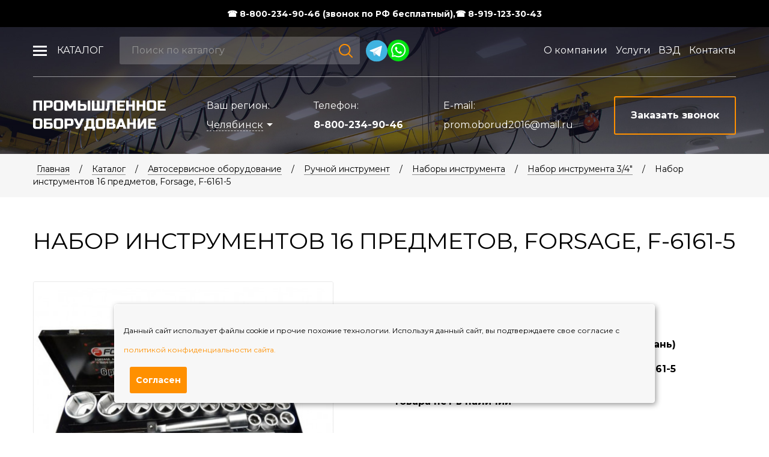

--- FILE ---
content_type: text/html; charset=utf-8
request_url: https://gidro-oborudovanie.ru/catalog/avtoservisnoe-oborudovanie/ruchnoy-instrument/nabory/nabor-34/nabor_instrumentov_16pr_3_4_6gr_.html
body_size: 9899
content:
<!DOCTYPE html>
<html lang="ru">
<head itemscope itemtype="http://schema.org/WPHeader">
    <meta charset="UTF-8">
        <title itemprop="headline" content="Набор инструментов 16 предметов, Forsage, F-6161-5 в Челябинске ⌚ пн-пт 9:00-18:00 ☎ 8-800-234-90-46 Звонок по России. prom.oborud2016@mail.ru ">Набор инструментов 16 предметов, Forsage, F-6161-5 в Челябинске ⌚ пн-пт 9:00-18:00 ☎ 8-800-234-90-46 Звонок по России. prom.oborud2016@mail.ru </title>
	<meta name='description' itemprop='description' content='Набор инструментов 16 предметов, Forsage, F-6161-5 в Челябинске ⌚ пн-пт 9:00-18:00 ☎ 8-800-234-90-46 Звонок по России. prom.oborud2016@mail.ru'>        <meta name="viewport" content="width=device-width, initial-scale=1, maximum-scale=1, user-scalable=yes">
    <link rel="icon" type="image/png" href="/favicon.png" />
        <meta property='og:title' content='Набор инструментов 16 предметов, Forsage, F-6161-5 в Челябинске ⌚ пн-пт 9:00-18:00 ☎ 8-800-234-90-46 Звонок по России. prom.oborud2016@mail.ru '>
    <meta property='og:description' content='Набор инструментов 16 предметов, Forsage, F-6161-5 в Челябинске ⌚ пн-пт 9:00-18:00 ☎ 8-800-234-90-46 Звонок по России. prom.oborud2016@mail.ru'>
    <meta property="og:locale" content="ru_RU"/>
    <meta property="og:type" content="website" />
    <meta property="og:url" content="https://gidro-oborudovanie.ru/catalog/avtoservisnoe-oborudovanie/ruchnoy-instrument/nabory/nabor-34/nabor_instrumentov_16pr_3_4_6gr_.html"/>
    <meta property="og:image" content="https://gidro-oborudovanie.ru/netcat_files/Image/logo.GO.png"/>
    <meta property="og:image:alt" content="Промышленное оборудование" />
    <meta property="og:image:width" content="600" />
    <meta property="og:image:height" content="314" />
    <meta name="yandex-verification" content="5a31e706b55d45ac" />

    <script type="application/ld+json">
  [{
    "@context": "http://schema.org",
    "@type": "Organization",
    "address": {
      "@type": "PostalAddress",
      "addressLocality": "",
      "postalCode": "",
      "streetAddress": ""
      },
    "email": "prom.oborud2016@mail.ru",
    "name": "ООО «Промышленное оборудование», Челябинск",
    "telephone": "8 800 234-90-46"
  }]
  </script>

    <link rel="stylesheet" href="/prom_equipment/fancybox/jquery.fancybox.css">
    <link rel="stylesheet" href="/prom_equipment/css/styles.css?v=9">
    <link rel="stylesheet" href="/prom_equipment/css/custom.css?v=9">

    <link rel="stylesheet" href="/prom_equipment/css/new.css?v=9">

    <meta name="yandex-verification" content="b132d1013540f6f9" />


<style>
.robotlabel {
    margin: 10px 0 20px;
    cursor: pointer;
    display: inline-block;
    position: relative;
    line-height: 28px;
    padding-left: 65px;
    font-size: 16px;
    color: #5e5c67;
    font-style: normal;
}
.robotlabel input {
    display: none;
}
.robotlabel span {
    display: block;
    position: absolute;
    top: 0;
    left: 0;
    width: 53px;
    height: 28px;
    border-radius: 5px;
    border: 2px solid #cccccc;
}
.robotlabel.error span {
    border: 2px solid red;
}

.robotlabel span:before {
    content: '';
    position: absolute;
    top: 2px;
    left: 2px;
    width: 20px;
    height: 20px;
    border-radius: 4px;
    background: #cccccc url(/prom_equipment/images/robotbg.png) 50% 50% no-repeat;
}

.robotlabel.error span:before {
    background: red url(/prom_equipment/images/robotbg.png) 50% 50% no-repeat;
}
.robotlabel input:checked + span {
    border: 2px solid #ff9b1a;
}
.robotlabel input:checked + span:before {
    left: 27px;
    background: #ff9b1a url(/prom_equipment/images/robotbg.png) 50% 50% no-repeat;
}
. catalog a span{
    display: block;
    word-break: break-word;
}
.content h1 {font-weight: 400;}
@media screen and (max-width: 767px) {
    .footer-f-links .item {
        display: block;
    }
}
@media screen and (min-width: 767px) {
    .footer-f-links .item {
        display: inline-block;
    }
}
</style>

<link rel="alternate" hreflang="ru-CHE" href="https://gidro-oborudovanie.ru/catalog/avtoservisnoe-oborudovanie/ruchnoy-instrument/nabory/nabor-34/nabor_instrumentov_16pr_3_4_6gr_.html" />
<link rel="alternate" hreflang="ru-MOW" href="https://moskva.gidro-oborudovanie.ru/catalog/avtoservisnoe-oborudovanie/ruchnoy-instrument/nabory/nabor-34/nabor_instrumentov_16pr_3_4_6gr_.html" />
<link rel="alternate" hreflang="ru-SVE" href="https://ekaterinburg.gidro-oborudovanie.ru/catalog/avtoservisnoe-oborudovanie/ruchnoy-instrument/nabory/nabor-34/nabor_instrumentov_16pr_3_4_6gr_.html" />
<link rel="alternate" hreflang="ru-KGN" href="https://kurgan.gidro-oborudovanie.ru/catalog/avtoservisnoe-oborudovanie/ruchnoy-instrument/nabory/nabor-34/nabor_instrumentov_16pr_3_4_6gr_.html" />
<link rel="alternate" hreflang="ru-BA" href="https://ufa.gidro-oborudovanie.ru/catalog/avtoservisnoe-oborudovanie/ruchnoy-instrument/nabory/nabor-34/nabor_instrumentov_16pr_3_4_6gr_.html" />
<link rel="alternate" hreflang="x-default" href="https://gidro-oborudovanie.ru/catalog/avtoservisnoe-oborudovanie/ruchnoy-instrument/nabory/nabor-34/nabor_instrumentov_16pr_3_4_6gr_.html" />
<link rel="canonical" href="https://gidro-oborudovanie.ru/catalog/avtoservisnoe-oborudovanie/ruchnoy-instrument/nabory/nabor-34/nabor_instrumentov_16pr_3_4_6gr_.html" />

<script src="//code.jivo.ru/widget/WzEg7MkPHY" async></script>
<script src="https://code.jquery.com/jquery-3.2.1.min.js"></script>
</head>
<body>
<style>
.danger {
    // background: #df2936;
     background: #000;
    width: 100%;
    font-weight: 700;
    height: 45px;
    position: fixed;
    top: 0px;
    color: #fff;
    //color: #ff9000;
    z-index: 105;
    display: flex;
    align-items: center;
}
.danger a{
    color: #fff;
}

.textDanger {
    padding:0;
    margin:0;
    line-height: 1;
    font-size:14px;
    display: flex;
    column-gap: 20px;
    align-items: center;
    justify-content: center;
}



.fixmenu {
    position: fixed;
    top: 40px;
}

.mainslider .header {
    background: none;
    position: absolute;
    top: 40px;
}

body {
    _padding-top:40px;
}

.danger.top + .wrapper {
    margin-top: 40px;
}

.folder_m>ul>li>ul {
    top: 128px;
}

@media (max-width:768px){
    .headermob .top {
        position: fixed;
        top: 50px;
    }

    .mobmenu {
        position: fixed;
        top: 114px;
    }

    .textDanger {
        font-size: 12px;
        text-align: center;
        flex-wrap: wrap;
        gap: 10px;
    }
    .danger {
        height:55px;
    }

    @media (max-width: 760px) {
  .header-soc {
    justify-content: center; /* Применяется при ширине окна меньше 500px */
  }
}

}

</style>

  <div class="danger top">
    <div class="blockin">
      <p class="textDanger">
              <a href="tel:+78002349046">&#9742; 8-800-234-90-46 (звонок по РФ бесплатный),</a> <a href="tel:+79191233043">&#9742; 8-919-123-30-43</a>
        <!--   раскомментировать и вбить номера на телегу и вотса
      <a href="#"><img src="/prom_equipment/images/telegram.svg" width="26px"></a>
        <a href="https://api.whatsapp.com/send?phone="><img src="/prom_equipment/images/whatsup.svg" alt="WhatsApp" title="WhatsApp" width="26px"></a>
        -->
        </p>
    </div>
</div>

	<div class="wrapper">
		<div class="wrapin">
                                  <header class="header">
                <div class="top">
                    <div class="fixmenu">
                        <div class="blockin flex aic jcsb">
                            <div class="left flex aic" style="max-width: 650px;">
                                <div class="folder_m">
                                    <ul>
                                        <li><a href="/catalog/">Каталог</a>
                                            <ul>
                                                <li>
                                                    <ul>
                                                                                                                                                                    <li>
                                                            <ul>
                                                                <li><a href="/catalog/podemno-transportnoe-oborudovanie/">Подъемно - транспортное оборудование</a>
                                                                    <ul >
                                                                    <li><a href='/catalog/podemno-transportnoe-oborudovanie/tali-telfera-telezhki/'>Тали, тельфера, тележки</a></li><li><a href='/catalog/podemno-transportnoe-oborudovanie/lebedki/'>Лебедки</a></li><li><a href='/catalog/podemno-transportnoe-oborudovanie/skladskaya-tehnika/'>Складская техника</a></li><li><a href='/catalog/podemno-transportnoe-oborudovanie/krany-i-balki/'>Краны и балки</a></li><li><a href='/catalog/podemno-transportnoe-oborudovanie/vesovoe-oborudovanie/'>Весовое оборудование</a></li>                                                                    </ul>
                                                                </li>
                                                            </ul>
                                                        </li>
                                                                                                                                                                      <li>
                                                            <ul>
                                                                <li><a href="/catalog/promyshlennyy-gidravlicheskiy-instrument/">Промышленный гидравлический инструмент</a>
                                                                    <ul class='db'>
                                                                    <li><a href='/catalog/promyshlennyy-gidravlicheskiy-instrument/domkraty/'>Домкраты</a></li><li><a href='/catalog/promyshlennyy-gidravlicheskiy-instrument/nasosnye-stantsii/'>Насосные станции</a></li><li><a href='/catalog/promyshlennyy-gidravlicheskiy-instrument/semniki/'>Съемники</a></li><li><a href='/catalog/promyshlennyy-gidravlicheskiy-instrument/trubogiby/'>Трубогибы</a></li><li><a href='/catalog/promyshlennyy-gidravlicheskiy-instrument/krutyaschiy-rezhuschiy-gidro-instrument/'>Крутящий, режущий, гидро- инструмент</a></li><li><a href='/catalog/promyshlennyy-gidravlicheskiy-instrument/Аварийноспасательный/'>Аварийно спасательный инструмент</a></li><li><a href='/catalog/promyshlennyy-gidravlicheskiy-instrument/zhelezno-dorozhnoe-oborudovanie/'>Железно-дорожное оборудование</a></li><li><a href='/catalog/promyshlennyy-gidravlicheskiy-instrument/Комплектующиедлягидравлическогооборудования/'>Комплектующие для гидравлического оборудования</a></li>                                                                    </ul>
                                                                </li>
                                                            </ul>
                                                        </li>
                                                        </ul></li><li><ul>                                                                                                              <li>
                                                            <ul>
                                                                <li><a href="/catalog/proizvodstvennaya-mebel/">Производственная мебель</a>
                                                                    <ul >
                                                                    <li><a href='/catalog/proizvodstvennaya-mebel/shkafy-instrumentalnye/'>Шкафы инструментальные</a></li><li><a href='/catalog/proizvodstvennaya-mebel/cushilnye-shkafy/'>Cушильные шкафы</a></li><li><a href='/catalog/proizvodstvennaya-mebel/verstaki/'>Верстаки</a></li><li><a href='/catalog/proizvodstvennaya-mebel/stellazhi/'>Стеллажи</a></li><li><a href='/catalog/proizvodstvennaya-mebel/instrumentalnye-telezhki/'>Инструментальные тележки</a></li><li><a href='/catalog/proizvodstvennaya-mebel/metallicheskie-tumby/'>Металлические тумбы</a></li><li><a href='/catalog/proizvodstvennaya-mebel/aksessuary-na-ekran/'>Аксессуары</a></li>                                                                    </ul>
                                                                </li>
                                                            </ul>
                                                        </li>
                                                                                                                                                                      <li>
                                                            <ul>
                                                                <li><a href="/catalog/avtoservisnoe-oborudovanie/">Автосервисное оборудование</a>
                                                                    <ul class='db'>
                                                                    <li><a href='/catalog/avtoservisnoe-oborudovanie/domkraty/'>Домкраты</a></li><li><a href='/catalog/avtoservisnoe-oborudovanie/gidravlicheskiy-instrument/'>Гидравлический инструмент</a></li><li><a href='/catalog/avtoservisnoe-oborudovanie/Kompressornoe-oborudovanie/'>Компрессорное оборудование</a></li><li><a href='/catalog/avtoservisnoe-oborudovanie/maslosmennoe-oborudovanie/'>Маслосменное оборудование</a></li><li><a href='/catalog/avtoservisnoe-oborudovanie/shinomontazhnoe-oborudovanie/'>Шиномонтажное оборудование</a></li><li><a href='/catalog/avtoservisnoe-oborudovanie/ustanovki-i-stendy/'>Установки и стенды</a></li><li><a href='/catalog/avtoservisnoe-oborudovanie/peskostruinaya-kamera/'>Пескоструйное оборудование</a></li><li><a href='/catalog/avtoservisnoe-oborudovanie/okrasochnye-kamery-i-zony-podgotovki/'>Окрасочные камеры и зоны подготовки</a></li><li><a href='/catalog/avtoservisnoe-oborudovanie/95845515/'>Вытяжки выхлопных газов</a></li>                                                                    </ul>
                                                                </li>
                                                            </ul>
                                                        </li>
                                                        </ul></li><li><ul>                                                                                                              <li>
                                                            <ul>
                                                                <li><a href="/catalog/osvetitelnoe-oborudovanie/">Осветительное оборудование</a>
                                                                    <ul >
                                                                    <li><a href='/catalog/osvetitelnoe-oborudovanie/osvetitelnye-machty/'>Осветительные мачты</a></li><li><a href='/catalog/osvetitelnoe-oborudovanie/osvetitelnye-ustanovki/'>Осветительные установки</a></li><li><a href='/catalog/osvetitelnoe-oborudovanie/peredvizhnye-ustanovki/'>Передвижные установки</a></li>                                                                    </ul>
                                                                </li>
                                                            </ul>
                                                        </li>
                                                                                                                                                                  </ul>
                                                </li>
                                            </ul>
                                        </li>
                                    </ul>
                                </div>
                                <form action="/catalog/search/" method="GET" class="search">
                                    <input type="text" name="query" placeholder="Поиск по каталогу">
                                    <button></button>
                                </form>

                                <style>
                                    .header-soc {
                                          display: flex;
                                          font-size: 0;
                                          line-height: 0;
                                          margin-left: 10px;
                                          gap: 10px;
                                      }
                                </style>
                                <div class="header-soc">
                                    <a href="https://t.me/+79191233043" target="_blank"><img src="/netcat_template/images/telegram.svg" alt="wr"></a>
	    		                    <a href="https://api.whatsapp.com/send?phone=79191233043" target="_blank"><img src="/netcat_template/images/wt.svg" alt="wr" style="width: 36px; height: auto;"></a>
                                </div>


                            </div>
                            <div class="topmenu">
                                <ul>
                                    <li><a href='/about/'>О компании</a></li><li><a href='/services/'>Услуги</a></li><li><a href='/vneshneekonomicheskaya-deyatelnost/'>ВЭД</a></li><li><a href='/contacts/'>Контакты</a></li>                                </ul>
                            </div>
                        </div>
                    </div>
                </div>
                <div class="blockin">
                    <div class="bottom flex jcsb aic">
                        <a href="/" class="logo"><img src="/prom_equipment/images/logo.png" alt="Промышленное оборудование"></a>
                        <div class="city">
                            Ваш регион: <br>
                            <a href="#city" class="openmodal"><span>Челябинск</span></a>
                        </div>
                        <div class="tel">
                            Телефон: <br>
                                                            <a href="tel:88002349046">8-800-234-90-46</a>
                                                    </div>

                        <div class="mail">
                            E-mail: <br>
                                                            <a class="tel" href="mailto:prom.oborud2016@mail.ru">prom.oborud2016@mail.ru</a>
                                                    </div>
                        <a href="#bell" class="site_button openmodal padding"><span>Заказать звонок</span></a>
                    </div>
                </div>
            </header>
            <div class="headermob">
                <div class="blockin">
                    <div class="flex aic jcsb top">
                        <a href="/" class="logo"><img src="/prom_equipment/images/logo.png" alt="Промышленное оборудование"></a>
                        <div class="burger">
                            <span></span>
                            <span></span>
                            <span></span>
                            <span></span>
                        </div>
                    </div>

                    <form action="/catalog/search/" method="GET" class="search">
                        <input type="text" name="query" placeholder="Поиск по каталогу">
                        <button></button>
                    </form>

                </div>
            </div>
            <div class="mobmenu">
                <div class="wrap">
                    <div class="top">
                        <div class="city">Ваш регион: <a href="#city" class="openmodal"><span>Челябинск</span></a></div>
                        <form action="/catalog/search/" method="GET" class="search">
                            <input type="text" name="query" placeholder="Поиск по каталогу">
                            <button></button>
                        </form>
                        <ul><li><a href='/catalog/'>Каталог</a><ul><li><a href='/catalog/podemno-transportnoe-oborudovanie/'>Подъемно - транспортное оборудование</a><ul><li><a href='/catalog/podemno-transportnoe-oborudovanie/tali-telfera-telezhki/'>Тали, тельфера, тележки</a></li><li><a href='/catalog/podemno-transportnoe-oborudovanie/lebedki/'>Лебедки</a></li><li><a href='/catalog/podemno-transportnoe-oborudovanie/skladskaya-tehnika/'>Складская техника</a></li><li><a href='/catalog/podemno-transportnoe-oborudovanie/krany-i-balki/'>Краны и балки</a></li><li><a href='/catalog/podemno-transportnoe-oborudovanie/vesovoe-oborudovanie/'>Весовое оборудование</a></li></ul></li><li><a href='/catalog/promyshlennyy-gidravlicheskiy-instrument/'>Промышленный гидравлический инструмент</a><ul><li><a href='/catalog/promyshlennyy-gidravlicheskiy-instrument/domkraty/'>Домкраты</a></li><li><a href='/catalog/promyshlennyy-gidravlicheskiy-instrument/nasosnye-stantsii/'>Насосные станции</a></li><li><a href='/catalog/promyshlennyy-gidravlicheskiy-instrument/semniki/'>Съемники</a></li><li><a href='/catalog/promyshlennyy-gidravlicheskiy-instrument/trubogiby/'>Трубогибы</a></li><li><a href='/catalog/promyshlennyy-gidravlicheskiy-instrument/krutyaschiy-rezhuschiy-gidro-instrument/'>Крутящий, режущий, гидро- инструмент</a></li><li><a href='/catalog/promyshlennyy-gidravlicheskiy-instrument/Аварийноспасательный/'>Аварийно спасательный инструмент</a></li><li><a href='/catalog/promyshlennyy-gidravlicheskiy-instrument/zhelezno-dorozhnoe-oborudovanie/'>Железно-дорожное оборудование</a></li><li><a href='/catalog/promyshlennyy-gidravlicheskiy-instrument/Комплектующиедлягидравлическогооборудования/'>Комплектующие для гидравлического оборудования</a></li></ul></li><li><a href='/catalog/avtoservisnoe-oborudovanie/'>Автосервисное оборудование</a><ul><li><a href='/catalog/avtoservisnoe-oborudovanie/domkraty/'>Домкраты</a></li><li><a href='/catalog/avtoservisnoe-oborudovanie/gidravlicheskiy-instrument/'>Гидравлический инструмент</a></li><li><a href='/catalog/avtoservisnoe-oborudovanie/Kompressornoe-oborudovanie/'>Компрессорное оборудование</a></li><li><a href='/catalog/avtoservisnoe-oborudovanie/maslosmennoe-oborudovanie/'>Маслосменное оборудование</a></li><li><a href='/catalog/avtoservisnoe-oborudovanie/shinomontazhnoe-oborudovanie/'>Шиномонтажное оборудование</a></li><li><a href='/catalog/avtoservisnoe-oborudovanie/ustanovki-i-stendy/'>Установки и стенды</a></li><li><a href='/catalog/avtoservisnoe-oborudovanie/peskostruinaya-kamera/'>Пескоструйное оборудование</a></li><li><a href='/catalog/avtoservisnoe-oborudovanie/okrasochnye-kamery-i-zony-podgotovki/'>Окрасочные камеры и зоны подготовки</a></li><li><a href='/catalog/avtoservisnoe-oborudovanie/95845515/'>Вытяжки выхлопных газов</a></li></ul></li><li><a href='/catalog/proizvodstvennaya-mebel/'>Производственная мебель</a><ul><li><a href='/catalog/proizvodstvennaya-mebel/shkafy-instrumentalnye/'>Шкафы инструментальные</a></li><li><a href='/catalog/proizvodstvennaya-mebel/cushilnye-shkafy/'>Cушильные шкафы</a></li><li><a href='/catalog/proizvodstvennaya-mebel/verstaki/'>Верстаки</a></li><li><a href='/catalog/proizvodstvennaya-mebel/stellazhi/'>Стеллажи</a></li><li><a href='/catalog/proizvodstvennaya-mebel/instrumentalnye-telezhki/'>Инструментальные тележки</a></li><li><a href='/catalog/proizvodstvennaya-mebel/metallicheskie-tumby/'>Металлические тумбы</a></li><li><a href='/catalog/proizvodstvennaya-mebel/aksessuary-na-ekran/'>Аксессуары</a></li></ul></li><li><a href='/catalog/osvetitelnoe-oborudovanie/'>Осветительное оборудование</a><ul><li><a href='/catalog/osvetitelnoe-oborudovanie/osvetitelnye-machty/'>Осветительные мачты</a></li><li><a href='/catalog/osvetitelnoe-oborudovanie/osvetitelnye-ustanovki/'>Осветительные установки</a></li><li><a href='/catalog/osvetitelnoe-oborudovanie/peredvizhnye-ustanovki/'>Передвижные установки</a></li></ul></li></ul></li><li><a href='/about/'>О компании</a></li><li><a href='/services/'>Услуги</a></li><li><a href='/vneshneekonomicheskaya-deyatelnost/'>ВЭД</a></li><li><a href='/contacts/'>Контакты</a></li></ul>                    </div>
                    <div class="bottom">
                                <div class="header-soc" style="justify-content: center; margin-bottom: 15px;">
                                    <a href="https://t.me/+79191233043" target="_blank"><img src="/netcat_template/images/telegram.svg" alt="wr"></a>
	    		                    <a href="https://api.whatsapp.com/send?phone=79191233043" target="_blank"><img src="/netcat_template/images/wt.svg" alt="wr" style="width: 36px; height: auto;"></a>
                                </div>
                                                    <a class="tel" href="tel:88002349046">8-800-234-90-46</a>
                                                <div class="flex jcc aic">
                            <a href="#bell" class="site_button padding openmodal">Заказать звонок</a>
                        </div>
                    </div>
                </div>
            </div>
          
<div class="path flex aic">
	<div class="blockin" itemscope itemtype="https://schema.org/BreadcrumbList">
        
        <span itemprop='itemListElement' itemscope itemtype='https://schema.org/ListItem'><a itemprop='item' href='/'>Главная</a><meta itemprop='position' content='1'></span><span> / </span><span itemprop='itemListElement' itemscope itemtype='https://schema.org/ListItem'><a itemprop='item' href='/catalog/'>Каталог</a><meta itemprop='position' content='2'></span><span> / </span><span itemprop='itemListElement' itemscope itemtype='https://schema.org/ListItem'><a itemprop='item' href='/catalog/avtoservisnoe-oborudovanie/'>Автосервисное оборудование</a><meta itemprop='position' content='3'></span><span> / </span><span itemprop='itemListElement' itemscope itemtype='https://schema.org/ListItem'><a itemprop='item' href='/catalog/avtoservisnoe-oborudovanie/ruchnoy-instrument/'>Ручной инструмент</a><meta itemprop='position' content='4'></span><span> / </span><span itemprop='itemListElement' itemscope itemtype='https://schema.org/ListItem'><a itemprop='item' href='/catalog/avtoservisnoe-oborudovanie/ruchnoy-instrument/nabory/'>Наборы инструмента</a><meta itemprop='position' content='5'></span><span> / </span><span itemprop='itemListElement' itemscope itemtype='https://schema.org/ListItem'><a itemprop='item' href='/catalog/avtoservisnoe-oborudovanie/ruchnoy-instrument/nabory/nabor-34/'>Набор инструмента 3/4"</a><meta itemprop='position' content='6'></span><span> / </span><span>Набор инструментов 16 предметов, Forsage, F-6161-5</span>        
	</div>
</div>
<div class="content ">
	<div class="blockin">
		<h1 class='min'>Набор инструментов 16 предметов, Forsage, F-6161-5</h1>
                        
<div class="detail">
	<div class="d_block">
		<div class="row">
			<div class="col-sm-6">
				<div class="wrapimg">
					<div class="owl-carousel bigimg">
                    
						<div class="item"><a class="fancybox-effects-a" data-fancybox-group="button" href="/netcat_files/426_2027.jpg" title="Набор инструментов 16 предметов, Forsage, F-6161-5"><img src="/phpThumb/phpThumb.php?src=/netcat_files/426_2027.jpg&amp;w=490&amp;h=390&amp;far=1" alt="Набор инструментов 16 предметов, Forsage, F-6161-5"></a></div>
</div></div></div>

			<div class="col-md-5 col-sm-6">
              <div class="heihblk">
				<div class="param">
					<div class="title">Технические характеристики:</div>
					<ul>
						<li><span class="left">Бренд</span> <span class="right">Forsage (Тайвань)</span></li>												<li><span class="left">Тип</span> <span class="right">F-6161-5</span></li>									            					</ul>
                    				</div>
                <div class="text nostyletxt page">
                    <strong>Товара нет в наличии</strong>
                </div>
              </div>  
              
              <div class="butblock">
                  <a href="#" class="morelink active opentext2">Развернуть <span class="arrow"></span></a>
                  <a href="#" class="morelink closetext2">Свернуть <span class="arrow"></span></a>
              </div>
			</div>


</div></div>


    
    	<div class="d_block">
		<h2>Описание</h2>
		<div class="maxtext__ page">
			Комплектация набора:
<ul>
<li>Головки 17, 19, 21, 24, 27, 30, 32, 33, 36, 38, 41, 46, 50 мм, 3/4,</li>
<li>6 гр,трещетка,</li>
<li>Т-образный вороток - 450 мм,</li>
<li>Удлинитель - 200 мм</li></ul>		</div>
	</div>
    


</div>



    
                    </div>
</div>    
                        <div class="site_form flex aic">
	<div class="blockin">
		<div class="title">Нужна помощь? Поможем Вам с выбором продукции</div>
		<form method="POST" action="/netcat/add.php" class="que_form sendform" data-YaTarget="zayavka">
            <input name='catalogue' type='hidden' value='1'>
            <input name='cc' type='hidden' value='221'>
            <input name='sub' type='hidden' value='174'>
            <input name='posting' type='hidden' value='1'>
            <input name='f_Page' type='hidden' value='https://gidro-oborudovanie.ru/catalog/avtoservisnoe-oborudovanie/ruchnoy-instrument/nabory/nabor-34/nabor_instrumentov_16pr_3_4_6gr_.html'>
			<div class="row">
				<div class="col-sm-9">
					<div class="row">
						<div class="col-sm-6">
							<input type="text" name="f_Name" placeholder="Как к Вам обращаться?">
						</div>
						<div class="col-sm-6">
							<input type="tel" name="f_Phone" class="validate requir" placeholder="Номер телефона *">
						</div>
					</div>
				</div>
				<div class="col-sm-3">
					<button class="site_button block bg">Оставить заявку</button>
				</div>
                <div class="col-sm-12">
                            <label class="robotlabel">
                                <input class="rbch" type="checkbox">
                                <span></span>Я не робот
                            </label>
                        </div> 
				<div class="col-sm-12">
					<div class="oferta">
						<label>
							<input type="checkbox" name="Policy">
							<span></span>
						</label>
						Даю согласие на обработку персональных данных в соответствии с <a target="_blank" href="/policy/">политикой конфиденциальности</a>
					</div>
				</div>
			</div>
		</form>
	</div>
</div>        </div>
        <footer class="footer">
            <div class="blockin">
                <div class="top row flex">
                    <div class="col-md-4 col-sm-5 col-xs-12">
                        <a href="/" class="logo"><img src="/prom_equipment/images/logo_f.png" alt="Промышленное оборудование"></a>
                        <ul>
                            <li><a class='active' href='/catalog/'>Каталог</a></li><li><a href='/about/'>О компании</a></li><li><a href='/services/'>Услуги</a></li><li><a href='/vneshneekonomicheskaya-deyatelnost/'>ВЭД</a></li><li><a href='/contacts/'>Контакты</a></li>                            <li><a class="active" href="/blog/">Блог</a></li>
                        </ul>
                    </div>
                    <div class="col-md-1">
                        <div class="border"></div>
                    </div>
                    <div class="col-md-push-1 col-md-3 col-sm-3 col-xs-12">
                        <div class="f_block">Адрес: г. Челябинск, <br>пр. Победы 160, офис 517</div>
                        <div class="f_block">E-mail: <br>
                                                    <a class="tel" href="mailto:prom.oborud2016@mail.ru">prom.oborud2016@mail.ru</a>
                                                </div>



                        <div class="f_block" style="margin-top: 20px;">
                                <div class="header-soc">
                                    <a href="https://t.me/+79191233043" target="_blank"><img src="/netcat_template/images/telegram.svg" alt="wr"></a>
	    		                    <a href="https://api.whatsapp.com/send?phone=79191233043" target="_blank"><img src="/netcat_template/images/wt.svg" alt="wr" style="width: 36px; height: auto;"></a>
                                </div>
                         </div>



                    </div>
                    <div class="col-md-push-1 col-md-3 col-sm-4 col-xs-12 flex jcsb right">
                        <div class="tel">
                            Телефон: <br>
                                                            <a href="tel:88002349046">8-800-234-90-46</a>
                                                    </div>
                        <a href="#bell" class="site_button block openmodal">Заказать звонок</a>
                    </div>
                </div>
                <div class="flex aic jcsb bottom">
                    <div class="copyright">© 2026, ООО «Промышленное оборудование»</div>
                    <div class="d-flex footer-f-links">
                        <div class="item">
                            <a href="/sitemap/" class="f_link" style="margin-right: 8px">Карта сайта</a>
                        </div>
                        <div class="item">
                            <a href="/policy/" class="f_link">Политика конфиденциальности</a>
                        </div>
                        <div class="item">
                            <a href="/publichnaya-oferta/" class="f_link">Публичная оферта</a>
                        </div>
                        <div class="item">
                            <a href="/soglasie-na-obrabotku-personalnyh-dannyh-posetiteley-sayta/" class="f_link">Согласие на обработку персональных</br> данных посетителей сайта</a>
                        </div>
                    </div>
                    <div class="insite">Создание и продвижение сайта интернет-компания «<a target="_blank" href="http://insite-it.ru/">ИНСАЙТ</a>»</div>
                </div>
            </div>
        </footer>
        <div id="gotop"></div>

        <div class="cookie-notification">
          <p>Данный сайт использует файлы cookie и прочие похожие технологии. Используя данный сайт, вы подтверждаете свое согласие с <a href="/policy">политикой конфиденциальности сайта.</a></p>
          <button class="site_button bg min">Согласен</button>
        </div>

        <div class="popup_wrap" id="bell">
            <div class="wrap">
                <div class="closebut"></div>
                <form method="POST" action="/netcat/add.php" class="form que_form sendform" data-YaTarget="zvonok">
                    <input name='catalogue' type='hidden' value='1'>
                    <input name='cc' type='hidden' value='221'>
                    <input name='sub' type='hidden' value='174'>
                    <input name='posting' type='hidden' value='1'>
                    <input name='json' type='hidden' value='1'>
                    <input name='f_Page' type='hidden' value='https://gidro-oborudovanie.ru/catalog/avtoservisnoe-oborudovanie/ruchnoy-instrument/nabory/nabor-34/nabor_instrumentov_16pr_3_4_6gr_.html'>
                    <div class="p_title">заказать обратный звонок</div>
                    <div class="row">
                        <div class="col-sm-6">
                            <input type="text" name="f_Name" placeholder="Как к Вам обращаться?">
                        </div>
                        <div class="col-sm-6">
                            <input type="tel" name="f_Phone" class="validate requir" placeholder="Номер телефона *">
                        </div>
                        <div class="col-sm-12">
                            <textarea name="f_Text" placeholder="Введите Ваше сообщение или оставьте поле пустым"></textarea>
                        </div>
                        												<div class="col-sm-12 captcha-col">
													<div id='nc_captcha_container0' style='display:inline-block'><input type='hidden' name='nc_captcha_hash' value='3f84178e81a0155cd1ae430df1a35bf3'><img name='nc_captcha_img' src='/netcat/modules/captcha/img.php?code=3f84178e81a0155cd1ae430df1a35bf3' ></div><button id='nc_captcha_refresh_button0' type='button'>Обновить</button><script>
            var module_path = '/netcat/modules/captcha/';
            jQuery('#nc_captcha_refresh_button0').click(function() {
                jQuery.ajax({
                    url: module_path + 'index.php?nc_get_new_captcha=1',
                    success: function(result) {
                        var res = result.split('#');
                        var container = jQuery('#nc_captcha_container0');
                        container.find('img[name=nc_captcha_img]').attr('src', module_path + 'img.php?code=' + res[0]);
                        container.find('input[name=nc_captcha_hash]').attr('value', res[0]);
                        if (typeof res[1] !== 'undefined') {
                           nc_captcha0 = new nc_audiocaptcha(module_path, res[1]);
                        }
                    }
                });
                 return false;
            });
        </script>													<input type="text" required="required" name="nc_captcha_code" placeholder="Введите код" id="code_control" />
												</div>
                        <div class="col-sm-12">
                            <div class="oferta">
                                <label>
                                    <input type="checkbox" name="Policy">
                                    <span></span>
                                </label>
                                Даю согласие на обработку персональных данных в соответствии с <a target="_blank" href="/policy/">политикой конфиденциальности</a>
                            </div>
                        </div>
                        <div class="col-sm-12 flex jcc aic">
                            <button class="site_button bg maxbut">Отправить заявку</button>
                        </div>
                    </div>
                </form>
            </div>
        </div>

        <div class="popup_wrap" id="bell2">
            <div class="wrap">
                <div class="closebut"></div>
                <form method="POST" action="/netcat/add.php" class="form que_form sendform" data-YaTarget="zakaz">
                    <input name='catalogue' type='hidden' value='1'>
                    <input name='cc' type='hidden' value='228'>
                    <input name='sub' type='hidden' value='174'>
                    <input name='posting' type='hidden' value='1'>
                    <input name='f_Page' type='hidden' value='https://gidro-oborudovanie.ru/catalog/avtoservisnoe-oborudovanie/ruchnoy-instrument/nabory/nabor-34/nabor_instrumentov_16pr_3_4_6gr_.html'>
                    <div class="p_title">Оформить заказ</div>
                    <div class="row">
                        <div class="col-sm-6">
                            <input type="text" name="f_Name" placeholder="Как к Вам обращаться?">
                        </div>
                        <div class="col-sm-6">
                            <input type="tel" name="f_Phone" class="validate requir" placeholder="Номер телефона *">
                        </div>
                        <div class="col-sm-12">
                            <input type="email" name="f_Email" class="validate requir" placeholder="Электронная почта *">
                        </div>
                        <div class="col-sm-12">
                            <textarea name="f_Text" id="comzakz" placeholder="Введите Ваше сообщение или оставьте поле пустым"></textarea>
                        </div>
                        <div class="col-sm-12">
                            <label class="robotlabel">
                                <input class="rbch" type="checkbox">
                                <span></span>Я не робот
                            </label>
                        </div>
                        <div class="col-sm-12">
                            <div class="oferta">
                                <label>
                                    <input type="checkbox" name="Policy">
                                    <span></span>
                                </label>
                                Даю согласие на обработку персональных данных в соответствии с <a target="_blank" href="/policy/">политикой конфиденциальности</a>
                            </div>
                        </div>
                        <div class="col-sm-12 flex jcc aic">
                            <button class="site_button bg maxbut">Отправить заявку</button>
                        </div>
                    </div>
                </form>
            </div>
        </div>

        <div class="popup_wrap" id="success">
            <div class="wrap">
                <div class="closebut"></div>
                <div class="success">
                    <div class="p_title">СПАСИБО ЗА ЗАЯВКУ!</div>
                    Наши менеджеры свяжутся с вами в ближайшее время
                </div>
            </div>
        </div>

        <div class="popup_wrap citypopup" id="city">
            <div class="wrap">
                <div class="closebut"></div>
                <div class="wrapp_in">
                    <div class="block">
                        <div class="title">Введите название города:</div>
                        <input type="text" name="city" id="cityinput" class="cityinput">
                        <input type="hidden" name="hipath" id="hipath" value="/catalog/avtoservisnoe-oborudovanie/ruchnoy-instrument/nabory/nabor-34/nabor_instrumentov_16pr_3_4_6gr_.html">
                        <div id="citysearch"></div>
                    </div>
                    <div class="block">
                        <div class="title">или выберите из списка:</div>
                        <div class="scroll baron">
                            <div class="baron__scroller">
                                <ul>
                                    <li><a href='https://arkhangelsk.gidro-oborudovanie.ru/catalog/avtoservisnoe-oborudovanie/ruchnoy-instrument/nabory/nabor-34/nabor_instrumentov_16pr_3_4_6gr_.html'>Архангельск</a></li><li><a href='https://astrahan.gidro-oborudovanie.ru/catalog/avtoservisnoe-oborudovanie/ruchnoy-instrument/nabory/nabor-34/nabor_instrumentov_16pr_3_4_6gr_.html'>Астрахань</a></li><li><a href='https://balashiha.gidro-oborudovanie.ru/catalog/avtoservisnoe-oborudovanie/ruchnoy-instrument/nabory/nabor-34/nabor_instrumentov_16pr_3_4_6gr_.html'>Балашиха</a></li><li><a href='https://barnaul.gidro-oborudovanie.ru/catalog/avtoservisnoe-oborudovanie/ruchnoy-instrument/nabory/nabor-34/nabor_instrumentov_16pr_3_4_6gr_.html'>Барнаул</a></li><li><a href='https://bryansk.gidro-oborudovanie.ru/catalog/avtoservisnoe-oborudovanie/ruchnoy-instrument/nabory/nabor-34/nabor_instrumentov_16pr_3_4_6gr_.html'>Брянск</a></li><li><a href='https://vladivostok.gidro-oborudovanie.ru/catalog/avtoservisnoe-oborudovanie/ruchnoy-instrument/nabory/nabor-34/nabor_instrumentov_16pr_3_4_6gr_.html'>Владивосток</a></li><li><a href='https://volgograd.gidro-oborudovanie.ru/catalog/avtoservisnoe-oborudovanie/ruchnoy-instrument/nabory/nabor-34/nabor_instrumentov_16pr_3_4_6gr_.html'>Волгоград</a></li><li><a href='https://voronezh.gidro-oborudovanie.ru/catalog/avtoservisnoe-oborudovanie/ruchnoy-instrument/nabory/nabor-34/nabor_instrumentov_16pr_3_4_6gr_.html'>Воронеж</a></li><li><a href='https://ekaterinburg.gidro-oborudovanie.ru/catalog/avtoservisnoe-oborudovanie/ruchnoy-instrument/nabory/nabor-34/nabor_instrumentov_16pr_3_4_6gr_.html'>Екатеринбург</a></li><li><a href='https://ivanovo.gidro-oborudovanie.ru/catalog/avtoservisnoe-oborudovanie/ruchnoy-instrument/nabory/nabor-34/nabor_instrumentov_16pr_3_4_6gr_.html'>Иваново</a></li><li><a href='https://izhevsk.gidro-oborudovanie.ru/catalog/avtoservisnoe-oborudovanie/ruchnoy-instrument/nabory/nabor-34/nabor_instrumentov_16pr_3_4_6gr_.html'>Ижевск</a></li><li><a href='https://irkutsk.gidro-oborudovanie.ru/catalog/avtoservisnoe-oborudovanie/ruchnoy-instrument/nabory/nabor-34/nabor_instrumentov_16pr_3_4_6gr_.html'>Иркутск</a></li><li><a href='https://kazan.gidro-oborudovanie.ru/catalog/avtoservisnoe-oborudovanie/ruchnoy-instrument/nabory/nabor-34/nabor_instrumentov_16pr_3_4_6gr_.html'>Казань</a></li><li><a href='https://kaliningrad.gidro-oborudovanie.ru/catalog/avtoservisnoe-oborudovanie/ruchnoy-instrument/nabory/nabor-34/nabor_instrumentov_16pr_3_4_6gr_.html'>Калининград</a></li><li><a href='https://kemerovo.gidro-oborudovanie.ru/catalog/avtoservisnoe-oborudovanie/ruchnoy-instrument/nabory/nabor-34/nabor_instrumentov_16pr_3_4_6gr_.html'>Кемерово</a></li><li><a href='https://kirov.gidro-oborudovanie.ru/catalog/avtoservisnoe-oborudovanie/ruchnoy-instrument/nabory/nabor-34/nabor_instrumentov_16pr_3_4_6gr_.html'>Киров</a></li><li><a href='https://krasnodar.gidro-oborudovanie.ru/catalog/avtoservisnoe-oborudovanie/ruchnoy-instrument/nabory/nabor-34/nabor_instrumentov_16pr_3_4_6gr_.html'>Краснодар</a></li><li><a href='https://krasnoyarsk.gidro-oborudovanie.ru/catalog/avtoservisnoe-oborudovanie/ruchnoy-instrument/nabory/nabor-34/nabor_instrumentov_16pr_3_4_6gr_.html'>Красноярск</a></li><li><a href='https://kurgan.gidro-oborudovanie.ru/catalog/avtoservisnoe-oborudovanie/ruchnoy-instrument/nabory/nabor-34/nabor_instrumentov_16pr_3_4_6gr_.html'>Курган</a></li><li><a href='https://kursk.gidro-oborudovanie.ru/catalog/avtoservisnoe-oborudovanie/ruchnoy-instrument/nabory/nabor-34/nabor_instrumentov_16pr_3_4_6gr_.html'>Курск</a></li><li><a href='https://lipeck.gidro-oborudovanie.ru/catalog/avtoservisnoe-oborudovanie/ruchnoy-instrument/nabory/nabor-34/nabor_instrumentov_16pr_3_4_6gr_.html'>Липецк</a></li><li><a href='https://magnitogorsk.gidro-oborudovanie.ru/catalog/avtoservisnoe-oborudovanie/ruchnoy-instrument/nabory/nabor-34/nabor_instrumentov_16pr_3_4_6gr_.html'>Магнитогорск</a></li><li><a href='https://mahachkala.gidro-oborudovanie.ru/catalog/avtoservisnoe-oborudovanie/ruchnoy-instrument/nabory/nabor-34/nabor_instrumentov_16pr_3_4_6gr_.html'>Махачкала</a></li><li><a href='https://moskva.gidro-oborudovanie.ru/catalog/avtoservisnoe-oborudovanie/ruchnoy-instrument/nabory/nabor-34/nabor_instrumentov_16pr_3_4_6gr_.html'>Москва</a></li><li><a href='https://murmansk.gidro-oborudovanie.ru/catalog/avtoservisnoe-oborudovanie/ruchnoy-instrument/nabory/nabor-34/nabor_instrumentov_16pr_3_4_6gr_.html'>Мурманск</a></li><li><a href='https://naberezhnye-chelny.gidro-oborudovanie.ru/catalog/avtoservisnoe-oborudovanie/ruchnoy-instrument/nabory/nabor-34/nabor_instrumentov_16pr_3_4_6gr_.html'>Набережные Челны</a></li><li><a href='https://nizhnij-novgorod.gidro-oborudovanie.ru/catalog/avtoservisnoe-oborudovanie/ruchnoy-instrument/nabory/nabor-34/nabor_instrumentov_16pr_3_4_6gr_.html'>Нижний Новгород</a></li><li><a href='https://novokuzneck.gidro-oborudovanie.ru/catalog/avtoservisnoe-oborudovanie/ruchnoy-instrument/nabory/nabor-34/nabor_instrumentov_16pr_3_4_6gr_.html'>Новокузнецк</a></li><li><a href='https://novosibirsk.gidro-oborudovanie.ru/catalog/avtoservisnoe-oborudovanie/ruchnoy-instrument/nabory/nabor-34/nabor_instrumentov_16pr_3_4_6gr_.html'>Новосибирск</a></li><li><a href='https://omsk.gidro-oborudovanie.ru/catalog/avtoservisnoe-oborudovanie/ruchnoy-instrument/nabory/nabor-34/nabor_instrumentov_16pr_3_4_6gr_.html'>Омск</a></li><li><a href='https://orenburg.gidro-oborudovanie.ru/catalog/avtoservisnoe-oborudovanie/ruchnoy-instrument/nabory/nabor-34/nabor_instrumentov_16pr_3_4_6gr_.html'>Оренбург</a></li><li><a href='https://penza.gidro-oborudovanie.ru/catalog/avtoservisnoe-oborudovanie/ruchnoy-instrument/nabory/nabor-34/nabor_instrumentov_16pr_3_4_6gr_.html'>Пенза</a></li><li><a href='https://perm.gidro-oborudovanie.ru/catalog/avtoservisnoe-oborudovanie/ruchnoy-instrument/nabory/nabor-34/nabor_instrumentov_16pr_3_4_6gr_.html'>Пермь</a></li><li><a href='https://rostov-na-donu.gidro-oborudovanie.ru/catalog/avtoservisnoe-oborudovanie/ruchnoy-instrument/nabory/nabor-34/nabor_instrumentov_16pr_3_4_6gr_.html'>Ростов-на-Дону</a></li><li><a href='https://ryazan.gidro-oborudovanie.ru/catalog/avtoservisnoe-oborudovanie/ruchnoy-instrument/nabory/nabor-34/nabor_instrumentov_16pr_3_4_6gr_.html'>Рязань</a></li><li><a href='https://samara.gidro-oborudovanie.ru/catalog/avtoservisnoe-oborudovanie/ruchnoy-instrument/nabory/nabor-34/nabor_instrumentov_16pr_3_4_6gr_.html'>Самара</a></li><li><a href='https://sankt-peterburg.gidro-oborudovanie.ru/catalog/avtoservisnoe-oborudovanie/ruchnoy-instrument/nabory/nabor-34/nabor_instrumentov_16pr_3_4_6gr_.html'>Санкт-Петербург</a></li><li><a href='https://saratov.gidro-oborudovanie.ru/catalog/avtoservisnoe-oborudovanie/ruchnoy-instrument/nabory/nabor-34/nabor_instrumentov_16pr_3_4_6gr_.html'>Саратов</a></li><li><a href='https://sevastopol.gidro-oborudovanie.ru/catalog/avtoservisnoe-oborudovanie/ruchnoy-instrument/nabory/nabor-34/nabor_instrumentov_16pr_3_4_6gr_.html'>Севастополь</a></li><li><a href='https://simferopol.gidro-oborudovanie.ru/catalog/avtoservisnoe-oborudovanie/ruchnoy-instrument/nabory/nabor-34/nabor_instrumentov_16pr_3_4_6gr_.html'>Симферополь</a></li><li><a href='https://sochi.gidro-oborudovanie.ru/catalog/avtoservisnoe-oborudovanie/ruchnoy-instrument/nabory/nabor-34/nabor_instrumentov_16pr_3_4_6gr_.html'>Сочи</a></li><li><a href='https://stavropol.gidro-oborudovanie.ru/catalog/avtoservisnoe-oborudovanie/ruchnoy-instrument/nabory/nabor-34/nabor_instrumentov_16pr_3_4_6gr_.html'>Ставрополь</a></li><li><a href='https://tver.gidro-oborudovanie.ru/catalog/avtoservisnoe-oborudovanie/ruchnoy-instrument/nabory/nabor-34/nabor_instrumentov_16pr_3_4_6gr_.html'>Тверь</a></li><li><a href='https://tolyatti.gidro-oborudovanie.ru/catalog/avtoservisnoe-oborudovanie/ruchnoy-instrument/nabory/nabor-34/nabor_instrumentov_16pr_3_4_6gr_.html'>Тольятти</a></li><li><a href='https://tomsk.gidro-oborudovanie.ru/catalog/avtoservisnoe-oborudovanie/ruchnoy-instrument/nabory/nabor-34/nabor_instrumentov_16pr_3_4_6gr_.html'>Томск</a></li><li><a href='https://tula.gidro-oborudovanie.ru/catalog/avtoservisnoe-oborudovanie/ruchnoy-instrument/nabory/nabor-34/nabor_instrumentov_16pr_3_4_6gr_.html'>Тула</a></li><li><a href='https://tyumen.gidro-oborudovanie.ru/catalog/avtoservisnoe-oborudovanie/ruchnoy-instrument/nabory/nabor-34/nabor_instrumentov_16pr_3_4_6gr_.html'>Тюмень</a></li><li><a href='https://ulan-ude.gidro-oborudovanie.ru/catalog/avtoservisnoe-oborudovanie/ruchnoy-instrument/nabory/nabor-34/nabor_instrumentov_16pr_3_4_6gr_.html'>Улан-Удэ</a></li><li><a href='https://ulyanovsk.gidro-oborudovanie.ru/catalog/avtoservisnoe-oborudovanie/ruchnoy-instrument/nabory/nabor-34/nabor_instrumentov_16pr_3_4_6gr_.html'>Ульяновск</a></li><li><a href='https://ufa.gidro-oborudovanie.ru/catalog/avtoservisnoe-oborudovanie/ruchnoy-instrument/nabory/nabor-34/nabor_instrumentov_16pr_3_4_6gr_.html'>Уфа</a></li><li><a href='https://habarovsk.gidro-oborudovanie.ru/catalog/avtoservisnoe-oborudovanie/ruchnoy-instrument/nabory/nabor-34/nabor_instrumentov_16pr_3_4_6gr_.html'>Хабаровск</a></li><li><a href='https://cheboksary.gidro-oborudovanie.ru/catalog/avtoservisnoe-oborudovanie/ruchnoy-instrument/nabory/nabor-34/nabor_instrumentov_16pr_3_4_6gr_.html'>Чебоксары</a></li><li><a href='https://gidro-oborudovanie.ru/catalog/avtoservisnoe-oborudovanie/ruchnoy-instrument/nabory/nabor-34/nabor_instrumentov_16pr_3_4_6gr_.html'>Челябинск</a></li><li><a href='https://yaroslavl.gidro-oborudovanie.ru/catalog/avtoservisnoe-oborudovanie/ruchnoy-instrument/nabory/nabor-34/nabor_instrumentov_16pr_3_4_6gr_.html'>Ярославль</a></li>                                </ul>
                            </div>
                            <div class="baron__track">
                                <div class="baron__free">
                                    <div class="baron__bar"></div>
                                </div>
                            </div>
                        </div>
                    </div>
                </div>
            </div>
        </div>
	</div>
    <script src="/prom_equipment/fancybox/jquery.fancybox.pack.js"></script>
    <script src="/prom_equipment/js/inputmask.min.js"></script>
    <script src="/prom_equipment/js/baron.js"></script>
    <script src="/prom_equipment/js/main.js?v=9"></script>

    <script src="/prom_equipment/js/js-promob.js?v=9"></script>
    

        <script type="application/ld+json">
        {
      "@context": "https://schema.org",
      "@type": "BreadcrumbList", "itemListElement":
      [
      {
        "@type": "ListItem",
        "position": 1,
        "name": "⭐Главная",
        "item": "https://gidro-oborudovanie.ru"
      },            {
        "@type": "ListItem",
        "position": 2,
        "name": "⭐Каталог",
        "item": "https://gidro-oborudovanie.ru/catalog/"
      },            {
        "@type": "ListItem",
        "position": 3,
        "name": "⭐Автосервисное оборудование",
        "item": "https://gidro-oborudovanie.ru/catalog/avtoservisnoe-oborudovanie/"
      },            {
        "@type": "ListItem",
        "position": 4,
        "name": "⭐Ручной инструмент",
        "item": "https://gidro-oborudovanie.ru/catalog/avtoservisnoe-oborudovanie/ruchnoy-instrument/"
      },            {
        "@type": "ListItem",
        "position": 5,
        "name": "⭐Наборы инструмента",
        "item": "https://gidro-oborudovanie.ru/catalog/avtoservisnoe-oborudovanie/ruchnoy-instrument/nabory/"
      },            {
        "@type": "ListItem",
        "position": 6,
        "name": "⭐Набор инструмента 3/4"",
        "item": "https://gidro-oborudovanie.ru/catalog/avtoservisnoe-oborudovanie/ruchnoy-instrument/nabory/nabor-34/"
      },            {
        "@type": "ListItem",
        "position": 7,
        "name": "⭐Набор инструмента 3/4"",
        "item": "https://gidro-oborudovanie.ru/catalog/avtoservisnoe-oborudovanie/ruchnoy-instrument/nabory/nabor-34/nabor_instrumentov_16pr_3_4_6gr_.html"
      }            ]
    }

    </script>
    
    <script>
		$(".slider").owlCarousel({
			items:1,
			loop:true,
			dots:true,
			nav:true,
			autoplay:true,
			autoplayTimeout:6000,
			//autoplayHoverPause:true
		});
		$('.slider .site_button').hover(function(){
			$(".slider").trigger('stop.owl.autoplay');
		},function(){
			$(".slider").trigger('stop.owl.autoplay');
			$(".slider").trigger('play.owl.autoplay',[6000]);
		});
        $(".bigimg").owlCarousel({
			items:1,
			dots:true,
			margin:20,
			mouseDrag:false,
			touchDrag:false
		});

		$(".minimg").owlCarousel({
			items : 4,
			margin: 7,
			dots:false,
			mouseDrag:false,
			touchDrag:false,
			nav:true,
		});


        $(".slider235").owlCarousel({
			loop:false,
			dots:false,
			nav:false,
			autoplay:true,
			autoplayTimeout:6000,
			autoplayHoverPause:true,
            responsive:{ //Адаптивность. Кол-во выводимых элементов при определенной ширине.
                0:{
                    items: 1
                },
                480:{
                    items: 2
                },
                600:{
                    items: 3
                },

                767:{
                    items: 4
                },
                1000:{
                    items: 5
                }
            }
		});

    $('.pageSlider').owlCarousel({
      items:4,
      loop:true,
      dots:false,
      margin:30,
      nav:true,
      responsive:{
        0:{
          items:1,
        },
        767:{
          items:2,
        },
        1024:{
          items:3,
        },
        1360:{
          items:4,
        }
      }
    });

		$('.minimg .item').click(function(){
			$('.minimg .item').removeClass('active');
			$(this).addClass('active');
			var ind = $(this).parent().index();
			$('.bigimg .owl-dots div').eq(ind).click();
		});


        if ($('.heihblk').length) {
          var hgbl = $('.heihblk').height();
          if (hgbl > 440) {
              $('.heihblk').addClass('openblock');
              $('.detail .butblock').addClass('vis');
          }
          $('.opentext2').click(function(e){
              e.preventDefault();
              $(this).removeClass('active').next().addClass('active');
              $('.heihblk').animate({height:hgbl}).addClass('open');
          });

          $('.closetext2').click(function(e){
              e.preventDefault();
              $(this).removeClass('active').prev().addClass('active');
              $('.heihblk').animate({height:440}).removeClass('open');
          });

        }


	</script>

<!-- Yandex.Metrika counter insite-it -->
<script>
   (function(m,e,t,r,i,k,a){m[i]=m[i]||function(){(m[i].a=m[i].a||[]).push(arguments)};
   m[i].l=1*new Date();k=e.createElement(t),a=e.getElementsByTagName(t)[0],k.async=1,k.src=r,a.parentNode.insertBefore(k,a)})
   (window, document, "script", "https://mc.yandex.ru/metrika/tag.js", "ym");

   ym(55650982, "init", {
        clickmap:true,
        trackLinks:true,
        accurateTrackBounce:true,
        webvisor:true
   });
</script>
<noscript><div><img src="https://mc.yandex.ru/watch/55650982" style="position:absolute; left:-9999px;" alt="gidro-oborudovanie" /></div></noscript>
<!-- /Yandex.Metrika counter -->

<div style="display: none;">
</div>

</body>
</html>


--- FILE ---
content_type: text/css
request_url: https://gidro-oborudovanie.ru/prom_equipment/css/styles.css?v=9
body_size: 10925
content:
/* OWL & BOOTSTRAP & FONTS */
/* @import url("https://fonts.googleapis.com/css?family=Montserrat:300,400,600,700&display=swap&subset=cyrillic"); */
@import url('https://fonts.googleapis.com/css?family=Montserrat:100,200,300,400,500,600,700,800,900&display=swap&subset=cyrillic,cyrillic-ext');

* {
  box-sizing: border-box;
}

.container {
  margin-right: auto;
  margin-left: auto;
  padding-left: 15px;
  padding-right: 15px;
}

@media (min-width: 768px) {
  .container {
    width: 750px;
  }
}

@media (min-width: 992px) {
  .container {
    width: 970px;
  }
}

@media (min-width: 1200px) {
  .container {
    width: 1170px;
  }
}

.container-fluid {
  margin-right: auto;
  margin-left: auto;
  padding-left: 15px;
  padding-right: 15px;
}

.row {
  margin-left: -15px;
  margin-right: -15px;
}

.row:after {
  content: '';
  display: block;
  clear: both;
}

.col-xs-1,
.col-sm-1,
.col-md-1,
.col-lg-1,
.col-xs-2,
.col-sm-2,
.col-md-2,
.col-lg-2,
.col-xs-3,
.col-sm-3,
.col-md-3,
.col-lg-3,
.col-xs-4,
.col-sm-4,
.col-md-4,
.col-lg-4,
.col-xs-5,
.col-sm-5,
.col-md-5,
.col-lg-5,
.col-xs-6,
.col-sm-6,
.col-md-6,
.col-lg-6,
.col-xs-7,
.col-sm-7,
.col-md-7,
.col-lg-7,
.col-xs-8,
.col-sm-8,
.col-md-8,
.col-lg-8,
.col-xs-9,
.col-sm-9,
.col-md-9,
.col-lg-9,
.col-xs-10,
.col-sm-10,
.col-md-10,
.col-lg-10,
.col-xs-11,
.col-sm-11,
.col-md-11,
.col-lg-11,
.col-xs-12,
.col-sm-12,
.col-md-12,
.col-lg-12 {
  position: relative;
  min-height: 1px;
  padding-left: 15px;
  padding-right: 15px;
}

.col-xs-1,
.col-xs-2,
.col-xs-3,
.col-xs-4,
.col-xs-5,
.col-xs-6,
.col-xs-7,
.col-xs-8,
.col-xs-9,
.col-xs-10,
.col-xs-11,
.col-xs-12 {
  float: left;
}

.col-xs-12 {
  width: 100%;
}

.col-xs-11 {
  width: 91.66666667%;
}

.col-xs-10 {
  width: 83.33333333%;
}

.col-xs-9 {
  width: 75%;
}

.col-xs-8 {
  width: 66.66666667%;
}

.col-xs-7 {
  width: 58.33333333%;
}

.col-xs-6 {
  width: 50%;
}

.col-xs-5 {
  width: 41.66666667%;
}

.col-xs-4 {
  width: 33.33333333%;
}

.col-xs-3 {
  width: 25%;
}

.col-xs-2 {
  width: 16.66666667%;
}

.col-xs-1 {
  width: 8.33333333%;
}

.col-xs-pull-12 {
  right: 100%;
}

.col-xs-pull-11 {
  right: 91.66666667%;
}

.col-xs-pull-10 {
  right: 83.33333333%;
}

.col-xs-pull-9 {
  right: 75%;
}

.col-xs-pull-8 {
  right: 66.66666667%;
}

.col-xs-pull-7 {
  right: 58.33333333%;
}

.col-xs-pull-6 {
  right: 50%;
}

.col-xs-pull-5 {
  right: 41.66666667%;
}

.col-xs-pull-4 {
  right: 33.33333333%;
}

.col-xs-pull-3 {
  right: 25%;
}

.col-xs-pull-2 {
  right: 16.66666667%;
}

.col-xs-pull-1 {
  right: 8.33333333%;
}

.col-xs-pull-0 {
  right: auto;
}

.col-xs-push-12 {
  left: 100%;
}

.col-xs-push-11 {
  left: 91.66666667%;
}

.col-xs-push-10 {
  left: 83.33333333%;
}

.col-xs-push-9 {
  left: 75%;
}

.col-xs-push-8 {
  left: 66.66666667%;
}

.col-xs-push-7 {
  left: 58.33333333%;
}

.col-xs-push-6 {
  left: 50%;
}

.col-xs-push-5 {
  left: 41.66666667%;
}

.col-xs-push-4 {
  left: 33.33333333%;
}

.col-xs-push-3 {
  left: 25%;
}

.col-xs-push-2 {
  left: 16.66666667%;
}

.col-xs-push-1 {
  left: 8.33333333%;
}

.col-xs-push-0 {
  left: auto;
}

.col-xs-offset-12 {
  margin-left: 100%;
}

.col-xs-offset-11 {
  margin-left: 91.66666667%;
}

.col-xs-offset-10 {
  margin-left: 83.33333333%;
}

.col-xs-offset-9 {
  margin-left: 75%;
}

.col-xs-offset-8 {
  margin-left: 66.66666667%;
}

.col-xs-offset-7 {
  margin-left: 58.33333333%;
}

.col-xs-offset-6 {
  margin-left: 50%;
}

.col-xs-offset-5 {
  margin-left: 41.66666667%;
}

.col-xs-offset-4 {
  margin-left: 33.33333333%;
}

.col-xs-offset-3 {
  margin-left: 25%;
}

.col-xs-offset-2 {
  margin-left: 16.66666667%;
}

.col-xs-offset-1 {
  margin-left: 8.33333333%;
}

.col-xs-offset-0 {
  margin-left: 0;
}

@media (min-width: 768px) {

  .col-sm-1,
  .col-sm-2,
  .col-sm-3,
  .col-sm-4,
  .col-sm-5,
  .col-sm-6,
  .col-sm-7,
  .col-sm-8,
  .col-sm-9,
  .col-sm-10,
  .col-sm-11,
  .col-sm-12 {
    float: left;
  }

  .col-sm-12 {
    width: 100%;
  }

  .col-sm-11 {
    width: 91.66666667%;
  }

  .col-sm-10 {
    width: 83.33333333%;
  }

  .col-sm-9 {
    width: 75%;
  }

  .col-sm-8 {
    width: 66.66666667%;
  }

  .col-sm-7 {
    width: 58.33333333%;
  }

  .col-sm-6 {
    width: 50%;
  }

  .col-sm-5 {
    width: 41.66666667%;
  }

  .col-sm-4 {
    width: 33.33333333%;
  }

  .col-sm-3 {
    width: 25%;
  }

  .col-sm-2 {
    width: 16.66666667%;
  }

  .col-sm-1 {
    width: 8.33333333%;
  }

  .col-sm-pull-12 {
    right: 100%;
  }

  .col-sm-pull-11 {
    right: 91.66666667%;
  }

  .col-sm-pull-10 {
    right: 83.33333333%;
  }

  .col-sm-pull-9 {
    right: 75%;
  }

  .col-sm-pull-8 {
    right: 66.66666667%;
  }

  .col-sm-pull-7 {
    right: 58.33333333%;
  }

  .col-sm-pull-6 {
    right: 50%;
  }

  .col-sm-pull-5 {
    right: 41.66666667%;
  }

  .col-sm-pull-4 {
    right: 33.33333333%;
  }

  .col-sm-pull-3 {
    right: 25%;
  }

  .col-sm-pull-2 {
    right: 16.66666667%;
  }

  .col-sm-pull-1 {
    right: 8.33333333%;
  }

  .col-sm-pull-0 {
    right: auto;
  }

  .col-sm-push-12 {
    left: 100%;
  }

  .col-sm-push-11 {
    left: 91.66666667%;
  }

  .col-sm-push-10 {
    left: 83.33333333%;
  }

  .col-sm-push-9 {
    left: 75%;
  }

  .col-sm-push-8 {
    left: 66.66666667%;
  }

  .col-sm-push-7 {
    left: 58.33333333%;
  }

  .col-sm-push-6 {
    left: 50%;
  }

  .col-sm-push-5 {
    left: 41.66666667%;
  }

  .col-sm-push-4 {
    left: 33.33333333%;
  }

  .col-sm-push-3 {
    left: 25%;
  }

  .col-sm-push-2 {
    left: 16.66666667%;
  }

  .col-sm-push-1 {
    left: 8.33333333%;
  }

  .col-sm-push-0 {
    left: auto;
  }

  .col-sm-offset-12 {
    margin-left: 100%;
  }

  .col-sm-offset-11 {
    margin-left: 91.66666667%;
  }

  .col-sm-offset-10 {
    margin-left: 83.33333333%;
  }

  .col-sm-offset-9 {
    margin-left: 75%;
  }

  .col-sm-offset-8 {
    margin-left: 66.66666667%;
  }

  .col-sm-offset-7 {
    margin-left: 58.33333333%;
  }

  .col-sm-offset-6 {
    margin-left: 50%;
  }

  .col-sm-offset-5 {
    margin-left: 41.66666667%;
  }

  .col-sm-offset-4 {
    margin-left: 33.33333333%;
  }

  .col-sm-offset-3 {
    margin-left: 25%;
  }

  .col-sm-offset-2 {
    margin-left: 16.66666667%;
  }

  .col-sm-offset-1 {
    margin-left: 8.33333333%;
  }

  .col-sm-offset-0 {
    margin-left: 0;
  }
}

@media (min-width: 992px) {

  .col-md-1,
  .col-md-2,
  .col-md-3,
  .col-md-4,
  .col-md-5,
  .col-md-6,
  .col-md-7,
  .col-md-8,
  .col-md-9,
  .col-md-10,
  .col-md-11,
  .col-md-12 {
    float: left;
  }

  .col-md-12 {
    width: 100%;
  }

  .col-md-11 {
    width: 91.66666667%;
  }

  .col-md-10 {
    width: 83.33333333%;
  }

  .col-md-9 {
    width: 75%;
  }

  .col-md-8 {
    width: 66.66666667%;
  }

  .col-md-7 {
    width: 58.33333333%;
  }

  .col-md-6 {
    width: 50%;
  }

  .col-md-5 {
    width: 41.66666667%;
  }

  .col-md-4 {
    width: 33.33333333%;
  }

  .col-md-3 {
    width: 25%;
  }

  .col-md-2 {
    width: 16.66666667%;
  }

  .col-md-1 {
    width: 8.33333333%;
  }

  .col-md-pull-12 {
    right: 100%;
  }

  .col-md-pull-11 {
    right: 91.66666667%;
  }

  .col-md-pull-10 {
    right: 83.33333333%;
  }

  .col-md-pull-9 {
    right: 75%;
  }

  .col-md-pull-8 {
    right: 66.66666667%;
  }

  .col-md-pull-7 {
    right: 58.33333333%;
  }

  .col-md-pull-6 {
    right: 50%;
  }

  .col-md-pull-5 {
    right: 41.66666667%;
  }

  .col-md-pull-4 {
    right: 33.33333333%;
  }

  .col-md-pull-3 {
    right: 25%;
  }

  .col-md-pull-2 {
    right: 16.66666667%;
  }

  .col-md-pull-1 {
    right: 8.33333333%;
  }

  .col-md-pull-0 {
    right: auto;
  }

  .col-md-push-12 {
    left: 100%;
  }

  .col-md-push-11 {
    left: 91.66666667%;
  }

  .col-md-push-10 {
    left: 83.33333333%;
  }

  .col-md-push-9 {
    left: 75%;
  }

  .col-md-push-8 {
    left: 66.66666667%;
  }

  .col-md-push-7 {
    left: 58.33333333%;
  }

  .col-md-push-6 {
    left: 50%;
  }

  .col-md-push-5 {
    left: 41.66666667%;
  }

  .col-md-push-4 {
    left: 33.33333333%;
  }

  .col-md-push-3 {
    left: 25%;
  }

  .col-md-push-2 {
    left: 16.66666667%;
  }

  .col-md-push-1 {
    left: 8.33333333%;
  }

  .col-md-push-0 {
    left: auto;
  }

  .col-md-offset-12 {
    margin-left: 100%;
  }

  .col-md-offset-11 {
    margin-left: 91.66666667%;
  }

  .col-md-offset-10 {
    margin-left: 83.33333333%;
  }

  .col-md-offset-9 {
    margin-left: 75%;
  }

  .col-md-offset-8 {
    margin-left: 66.66666667%;
  }

  .col-md-offset-7 {
    margin-left: 58.33333333%;
  }

  .col-md-offset-6 {
    margin-left: 50%;
  }

  .col-md-offset-5 {
    margin-left: 41.66666667%;
  }

  .col-md-offset-4 {
    margin-left: 33.33333333%;
  }

  .col-md-offset-3 {
    margin-left: 25%;
  }

  .col-md-offset-2 {
    margin-left: 16.66666667%;
  }

  .col-md-offset-1 {
    margin-left: 8.33333333%;
  }

  .col-md-offset-0 {
    margin-left: 0;
  }
}

@media (min-width: 1200px) {

  .col-lg-1,
  .col-lg-2,
  .col-lg-3,
  .col-lg-4,
  .col-lg-5,
  .col-lg-6,
  .col-lg-7,
  .col-lg-8,
  .col-lg-9,
  .col-lg-10,
  .col-lg-11,
  .col-lg-12 {
    float: left;
  }

  .col-lg-12 {
    width: 100%;
  }

  .col-lg-11 {
    width: 91.66666667%;
  }

  .col-lg-10 {
    width: 83.33333333%;
  }

  .col-lg-9 {
    width: 75%;
  }

  .col-lg-8 {
    width: 66.66666667%;
  }

  .col-lg-7 {
    width: 58.33333333%;
  }

  .col-lg-6 {
    width: 50%;
  }

  .col-lg-5 {
    width: 41.66666667%;
  }

  .col-lg-4 {
    width: 33.33333333%;
  }

  .col-lg-3 {
    width: 25%;
  }

  .col-lg-2 {
    width: 16.66666667%;
  }

  .col-lg-1 {
    width: 8.33333333%;
  }

  .col-lg-pull-12 {
    right: 100%;
  }

  .col-lg-pull-11 {
    right: 91.66666667%;
  }

  .col-lg-pull-10 {
    right: 83.33333333%;
  }

  .col-lg-pull-9 {
    right: 75%;
  }

  .col-lg-pull-8 {
    right: 66.66666667%;
  }

  .col-lg-pull-7 {
    right: 58.33333333%;
  }

  .col-lg-pull-6 {
    right: 50%;
  }

  .col-lg-pull-5 {
    right: 41.66666667%;
  }

  .col-lg-pull-4 {
    right: 33.33333333%;
  }

  .col-lg-pull-3 {
    right: 25%;
  }

  .col-lg-pull-2 {
    right: 16.66666667%;
  }

  .col-lg-pull-1 {
    right: 8.33333333%;
  }

  .col-lg-pull-0 {
    right: auto;
  }

  .col-lg-push-12 {
    left: 100%;
  }

  .col-lg-push-11 {
    left: 91.66666667%;
  }

  .col-lg-push-10 {
    left: 83.33333333%;
  }

  .col-lg-push-9 {
    left: 75%;
  }

  .col-lg-push-8 {
    left: 66.66666667%;
  }

  .col-lg-push-7 {
    left: 58.33333333%;
  }

  .col-lg-push-6 {
    left: 50%;
  }

  .col-lg-push-5 {
    left: 41.66666667%;
  }

  .col-lg-push-4 {
    left: 33.33333333%;
  }

  .col-lg-push-3 {
    left: 25%;
  }

  .col-lg-push-2 {
    left: 16.66666667%;
  }

  .col-lg-push-1 {
    left: 8.33333333%;
  }

  .col-lg-push-0 {
    left: auto;
  }

  .col-lg-offset-12 {
    margin-left: 100%;
  }

  .col-lg-offset-11 {
    margin-left: 91.66666667%;
  }

  .col-lg-offset-10 {
    margin-left: 83.33333333%;
  }

  .col-lg-offset-9 {
    margin-left: 75%;
  }

  .col-lg-offset-8 {
    margin-left: 66.66666667%;
  }

  .col-lg-offset-7 {
    margin-left: 58.33333333%;
  }

  .col-lg-offset-6 {
    margin-left: 50%;
  }

  .col-lg-offset-5 {
    margin-left: 41.66666667%;
  }

  .col-lg-offset-4 {
    margin-left: 33.33333333%;
  }

  .col-lg-offset-3 {
    margin-left: 25%;
  }

  .col-lg-offset-2 {
    margin-left: 16.66666667%;
  }

  .col-lg-offset-1 {
    margin-left: 8.33333333%;
  }

  .col-lg-offset-0 {
    margin-left: 0;
  }
}

.embed-responsive {
  position: relative;
  display: block;
  height: 0;
  padding: 0;
  overflow: hidden;
}

.embed-responsive .embed-responsive-item,
.embed-responsive iframe,
.embed-responsive embed,
.embed-responsive object,
.embed-responsive video {
  position: absolute;
  top: 0;
  left: 0;
  bottom: 0;
  height: 100%;
  width: 100%;
  border: 0;
}

.embed-responsive-16by9 {
  padding-bottom: 56.25%;
}

.embed-responsive-4by3 {
  padding-bottom: 75%;
}

.owl-carousel {
  width: 100%;
  -webkit-tap-highlight-color: transparent;
  position: relative;
  z-index: 1;
}

.owl-carousel .owl-stage {
  position: relative;
  -ms-touch-action: pan-Y;
}

.owl-carousel .owl-stage:after {
  content: ".";
  display: block;
  clear: both;
  visibility: hidden;
  line-height: 0;
  height: 0;
}

.owl-carousel .owl-stage-outer {
  position: relative;
  overflow: hidden;
  -webkit-transform: translate3d(0px, 0px, 0px);
}

.owl-carousel .owl-item {
  position: relative;
  min-height: 1px;
  float: left;
  -webkit-backface-visibility: hidden;
  -webkit-tap-highlight-color: transparent;
  -webkit-touch-callout: none;
}

.owl-carousel .owl-item img {
  display: block;
  width: 100%;
  -webkit-transform-style: preserve-3d;
}

.owl-carousel .owl-nav.disabled,
.owl-carousel .owl-dots.disabled {
  display: none;
}

.owl-carousel .owl-nav .owl-prev,
.owl-carousel .owl-nav .owl-next,
.owl-carousel .owl-dot {
  cursor: pointer;
  cursor: hand;
  -webkit-user-select: none;
  -khtml-user-select: none;
  -moz-user-select: none;
  -ms-user-select: none;
  user-select: none;
}

.owl-carousel.owl-loaded {
  display: block;
}

.owl-carousel.owl-loading {
  opacity: 0;
  display: block;
}

.owl-carousel.owl-hidden {
  opacity: 0;
}

.owl-carousel.owl-refresh .owl-item {
  display: none;
}

.owl-carousel.owl-drag .owl-item {
  -webkit-user-select: none;
  -moz-user-select: none;
  -ms-user-select: none;
  user-select: none;
}

.owl-carousel.owl-grab {
  cursor: move;
  cursor: grab;
}

.owl-carousel.owl-rtl {
  direction: rtl;
}

.owl-carousel.owl-rtl .owl-item {
  float: right;
}

.no-js .owl-carousel {
  display: block;
}

.owl-carousel .animated {
  -webkit-animation-duration: 1000ms;
  animation-duration: 1000ms;
  -webkit-animation-fill-mode: both;
  animation-fill-mode: both;
}

.owl-carousel .owl-animated-in {
  z-index: 0;
}

.owl-carousel .owl-animated-out {
  z-index: 1;
}

.owl-carousel .fadeOut {
  -webkit-animation-name: fadeOut;
  animation-name: fadeOut;
}

@-webkit-keyframes fadeOut {
  0% {
    opacity: 1;
  }

  100% {
    opacity: 0;
  }
}

@keyframes fadeOut {
  0% {
    opacity: 1;
  }

  100% {
    opacity: 0;
  }
}

.owl-height {
  transition: height 500ms ease-in-out;
}

.owl-carousel .owl-item .owl-lazy {
  opacity: 0;
  transition: opacity 400ms ease;
}

.owl-carousel .owl-item img.owl-lazy {
  -webkit-transform-style: preserve-3d;
  transform-style: preserve-3d;
}

.owl-carousel .owl-video-wrapper {
  position: relative;
  height: 100%;
  background: #000;
}

.owl-carousel .owl-video-play-icon {
  position: absolute;
  height: 80px;
  width: 80px;
  left: 50%;
  top: 50%;
  margin-left: -40px;
  margin-top: -40px;
  background: url("owl.video.play.png") no-repeat;
  cursor: pointer;
  z-index: 1;
  -webkit-backface-visibility: hidden;
  transition: -webkit-transform 100ms ease;
  transition: transform 100ms ease;
}

.owl-carousel .owl-video-play-icon:hover {
  -webkit-transform: scale(1.3, 1.3);
  -ms-transform: scale(1.3, 1.3);
  transform: scale(1.3, 1.3);
}

.owl-carousel .owl-video-playing .owl-video-tn,
.owl-carousel .owl-video-playing .owl-video-play-icon {
  display: none;
}

.owl-carousel .owl-video-tn {
  opacity: 0;
  height: 100%;
  background-position: center center;
  background-repeat: no-repeat;
  background-size: contain;
  transition: opacity 400ms ease;
}

.owl-carousel .owl-video-frame {
  position: relative;
  z-index: 1;
  height: 100%;
  width: 100%;
}

/* OWL & BOOTSTRAP & FONTS */
body,
html {
  height: 100%;
}

body {
  margin: 0;
  line-height: 32px;
  font-size: 16px;
  color: #000000;
  font-family: "Montserrat";
}

body.open {
  overflow: hidden;
}

input,
textarea,
select,
button {
  outline: none;
  box-sizing: border-box;
  font-family: "Montserrat";
}

button {
  cursor: pointer;
}

img {
  max-width: 100%;
}

a {
  color: #ff9000;
  text-decoration: none;
}

a:hover {
  text-decoration: none;
}

h1,
h2,
h3,
h4,
h5,
h6,
.h2 {
  margin: 0;
  line-height: 1.3;
  font-weight: 100;
}

h1 {
  font-size: 48px;
  text-transform: uppercase;
  line-height: 1.2;
  margin-bottom: 40px;
}

h1.min {
  font-size: 38px;
  margin-bottom: 45px;
}

@media screen and (max-width: 767px) {
  h1 {
    font-size: 34px;
    margin-bottom: 30px;
  }

  h1.min {
    font-size: 30px;
  }
}

h2,
.h2 {
  font-size: 32px;
  text-transform: uppercase;
}

@media screen and (max-width: 767px) {

  h2,
  .h2 {
    font-size: 24px;
  }
}

h3 {
  font-size: 20px;
  text-transform: uppercase;
  margin: 2.6em 0 1.3em 0;
  line-height: 1.4;
}

.tablewrapper {
  width: 100%;
  overflow: auto;
}

.wrapper {
  position: relative;
  display: flex;
  flex-direction: column;
  justify-content: space-between;
  min-height: 100%;
}

@media screen and (max-width: 991px) {
  .wrapper {
    padding-top: 131px;
  }
}

.flex {
  display: flex;
  flex-wrap: wrap;
}

.flex.inline {
  display: inline-flex;
}

.flex.jcsb {
  justify-content: space-between;
}

.flex.ais {
  align-items: flex-start;
}

.flex.aic {
  align-items: center;
}

.flex.jcc {
  justify-content: center;
}

.flex.aib {
  align-items: flex-end;
}

.flex.aif {
  align-items: flex-start;
}

.flex.nowrap {
  flex-wrap: nowrap;
}

.flex:after {
  display: none !important;
}

.blockin {
  position: relative;
  max-width: 1200px;
  margin: 0 auto;
  width: 100%;
  padding: 0 15px;
}

.blockin:after {
  content: '';
  display: block;
  clear: both;
}

.site_button {
  display: inline-flex;
  align-items: center;
  justify-content: center;
  text-align: center;
  min-height: 60px;
  font-size: 16px;
  font-weight: bold;
  color: #ffffff;
  border: 2px solid #ff9000;
  border-radius: 3px;
}

.site_button.block {
  display: flex;
  width: 100%;
}

.site_button.maxbut {
  max-width: 250px;
  width: 100%;
}

.site_button.orange {
  color: #ff9000;
}

.site_button.orange:hover {
  color: #fff;
}

.site_button.padding {
  padding: 0 26px;
}

.site_button:hover {
  background: #ff9000;
}

.site_button.bg {
  background: #ff9000;
}

.site_button.bg:hover {
  background: #ff9b1a;
}

.site_button.min {
  min-height: 44px;
  width: 115px;
}

.site_button:after {
  content: '';
  min-height: inherit;
  font-size: 0;
}

.block_title {
  padding-bottom: 25px;
  position: relative;
}

.block_title:before {
  content: '';
  position: absolute;
  bottom: 0;
  left: 0;
  width: 150px;
  height: 2px;
  background: #ff9000;
}

.block_title h2,
.block_title .h2 {
  text-transform: uppercase;
}

@media screen and (max-width: 767px) {
  .block_title {
    text-align: center;
  }

  .block_title:before {
    right: 0;
    margin: 0 auto;
  }
}

.header {
  background: url(../images/header.jpg) 50% 0 no-repeat;
  background-size: cover;
  position: relative;
  z-index: 4;
}

.header .top {
  height: 87px;
}

.header .bottom {
  border-top: 1px solid rgba(255, 255, 255, 0.5);
  padding: 32px 0;
  color: #fff;
}

.header .bottom a {
  color: #ffffff;
}

.header .tel a {
  font-weight: bold;
}

.header .city a {
  padding-right: 16px;
  background: url(../images/arrowcity.png) 100% 50% no-repeat;
}

.header .city a span {
  border-bottom: 1px dashed #d3d3d5;
}

.header .city a:hover span {
  border-color: transparent;
}

@media screen and (max-width: 991px) {
  .header {
    display: none;
  }
}

.headermob {
  background: url(../images/header.jpg) 50% 0 no-repeat;
  position: absolute;
  top: 0;
  left: 0;
  right: 0;
  z-index: 3;
  padding: 70px 0 15px;
}

.headermob .logo {
  max-width: 180px;
}

.headermob.fixed .top,
.headermob.bg .top {
  background: #2a2a2a;
}

.headermob .top {
  position: fixed;
  top: 0;
  left: 0;
  right: 0;
  z-index: 2;
  padding: 12px 15px;
  transition: all 0.4s ease 0s;
}

@media screen and (min-width: 992px) {
  .headermob {
    display: none;
  }
}

.mobmenu {
  position: fixed;
  top: 64px;
  left: 0;
  right: 0;
  bottom: 0;
  max-height: calc(100vh - 64px);
  overflow-y: auto;
  background: #2a2a2a;
  z-index: 3;
  padding: 0 15px 25px;
  display: none;
}

.mobmenu .wrap {
  min-height: 100%;
  display: flex;
  flex-direction: column;
  justify-content: space-between;
}

.mobmenu .wrap>div {
  width: 100%;
}

.mobmenu .city {
  margin: 0 -15px;
  padding: 15px;
  border-top: 1px solid #6a6a6a;
  color: #fff;
  border-bottom: 1px solid #6a6a6a;
}

.mobmenu .city a {
  padding-right: 16px;
  background: url(../images/arrowcity.png) 100% 50% no-repeat;
  color: #fff;
}

.mobmenu .city a span {
  border-bottom: 1px dashed #d3d3d5;
}

.mobmenu .city a:hover span {
  border-color: transparent;
}

.mobmenu .search {
  margin: 20px 0 25px;
}

.mobmenu ul {
  padding: 0 0 0 17px;
  margin: 0;
  list-style: none;
  line-height: 1;
}

.mobmenu ul li {
  margin-top: 20px;
}

.mobmenu ul li a {
  color: #ffffff;
  display: inline-flex;
  align-items: center;
}

.mobmenu ul li a.active span {
  transform: rotate(180deg);
}

.mobmenu ul li a span {
  width: 10px;
  height: 5px;
  margin-left: 12px;
  background: url(../images/arrowcity.png) 0 0 no-repeat;
}

.mobmenu ul li ul {
  display: none;
}

.mobmenu ul li ul li a {
  display: flex;
  justify-content: space-between;
}

.mobmenu .bottom {
  padding-top: 20px;
  text-align: center;
}

.mobmenu .bottom .tel {
  font-weight: bold;
  color: #fff;
  font-size: 20px;
}

.mobmenu .bottom .tel+div {
  margin-top: 15px;
}

.burger {
  width: 22px;
  position: relative;
  cursor: pointer;
  height: 17px;
}

.burger span {
  display: block;
  position: absolute;
  height: 3px;
  width: 100%;
  background: #fff;
  opacity: 1;
  left: 0;
  -webkit-transform: rotate(0deg);
  -moz-transform: rotate(0deg);
  -o-transform: rotate(0deg);
  transform: rotate(0deg);
  -webkit-transition: .25s ease-in-out;
  -moz-transition: .25s ease-in-out;
  -o-transition: .25s ease-in-out;
  transition: .25s ease-in-out;
}

.burger span:nth-child(1) {
  top: 0px;
}

.burger span:nth-child(2),
.burger span:nth-child(3) {
  top: 7px;
}

.burger span:nth-child(4) {
  top: 14px;
}

.burger.open span:nth-child(1) {
  top: 7px;
  width: 0%;
  left: 50%;
}

.burger.open span:nth-child(2) {
  -webkit-transform: rotate(45deg);
  -moz-transform: rotate(45deg);
  -o-transform: rotate(45deg);
  transform: rotate(45deg);
}

.burger.open span:nth-child(3) {
  -webkit-transform: rotate(-45deg);
  -moz-transform: rotate(-45deg);
  -o-transform: rotate(-45deg);
  transform: rotate(-45deg);
}

.burger.open span:nth-child(4) {
  top: 7px;
  width: 0%;
  left: 50%;
}

.fixmenu {
  position: fixed;
  top: 0;
  left: 0;
  right: 0;
  z-index: 2;
  transition: all 0.4s ease 0s;
}

.fixmenu.fixed {
  background: #2a2a2a;
  box-shadow: 0 5px 11px rgba(0, 0, 0, 0.4);
}

.fixmenu .left {
  flex-grow: 2;
  max-width: 550px;
  width: 100%;
}

.fixmenu .topmenu {
  max-width: 320px;
  width: 100%;
}

.fixmenu .topmenu ul {
  padding: 0;
  margin: 0;
  list-style: none;
  display: flex;
  align-items: center;
  justify-content: space-between;
}

.fixmenu .topmenu ul li a {
  font-size: 16px;
  color: #ffffff;
  border-bottom: 1px solid transparent;
}

.fixmenu .topmenu ul li a:hover {
  border-color: #8c8b91;
}

.folder_m {
  margin-right: 27px;
}

.folder_m>ul {
  padding: 0;
  margin: 0;
  list-style: none;
}

.folder_m>ul>li.active>a {
  background-image: url(../images/burgero.png);
}

.folder_m>ul>li.active>ul {
  display: block;
}

.folder_m>ul>li>a {
  line-height: 88px;
  color: #ffffff;
  text-transform: uppercase;
  padding-left: 40px;
  background: url(../images/burger.png) 0 50% no-repeat;
  display: block;
}

.folder_m>ul>li>ul {
  position: fixed;
  top: 88px;
  left: 0;
  right: 0;
  max-width: 1200px;
  padding: 20px 15px 50px;
  margin: 0 auto;
  list-style: none;
  display: none;
}

.folder_m>ul>li>ul:before {
  content: '';
  position: absolute;
  top: 0;
  bottom: 0;
  left: -9999999px;
  right: -9999999px;
  background: #fff;
  box-shadow: 0px 5px 10px rgba(0, 0, 0, 0.1);
}

.folder_m>ul>li>ul>li {
  position: relative;
  margin-top: 40px;
}

.folder_m>ul>li>ul>li>ul {
  display: flex;
  justify-content: space-between;
  padding: 0;
  margin: 0;
  list-style: none;
}

.folder_m>ul>li>ul>li>ul>li {
  flex-grow: 2;
  flex-basis: 65%;
}

.folder_m>ul>li>ul>li>ul>li:first-child {
  flex-basis: 35%;
}

.folder_m>ul>li>ul>li>ul>li>ul {
  padding: 0;
  margin: 0;
  list-style: none;
}

.folder_m>ul>li>ul>li>ul>li>ul>li>a {
  font-size: 18px;
  font-weight: bold;
  color: #ff9000;
  text-transform: uppercase;
}

.folder_m>ul>li>ul>li>ul>li>ul>li ul {
  padding: 0;
  margin: 0;
  list-style: none;
}

.folder_m>ul>li>ul>li>ul>li>ul>li ul.db {
  display: flex;
  flex-wrap: wrap;
}

.folder_m>ul>li>ul>li>ul>li>ul>li ul.db li {
  flex-basis: 50%;
  flex-grow: 2;
}

.folder_m>ul>li>ul>li>ul>li>ul>li ul li {
  margin-top: 10px;
}

.folder_m>ul>li>ul>li>ul>li>ul>li ul li a {
  color: #000000;
}

.folder_m>ul>li>ul>li>ul>li>ul>li ul li a:hover {
  color: #ff9000;
}

.search {
  max-width: 400px;
  width: 100%;
  height: 46px;
  position: relative;
}

.search input {
  display: block;
  width: 100%;
  background: none;
  border: 0;
  line-height: 46px;
  height: 46px;
  border-radius: 3px;
  background: rgba(255, 255, 255, 0.2);
  padding: 0 50px 0 20px;
  color: #fff;
  font-size: 16px;
}

.search input::placeholder {
  color: #949494;
}

.search button {
  position: absolute;
  top: 0;
  bottom: 0;
  right: 0;
  width: 46px;
  padding: 0;
  border: 0;
  background: url(../images/search.png) 50% 0 no-repeat;
}

.logo {
  font-size: 0;
  line-height: 0;
  border: 0;
}

.logo img {
  border: 0;
}

.mainslider .header {
  background: none;
  position: absolute;
  top: 0;
  left: 0;
  right: 0;
}

.mainslider .headermob {
  background: none;
}

.slider .owl-item {
  display: flex;
}

.slider .item {
  min-height: 100vh;
  padding: 160px 0 60px;
  text-align: center;
  color: #fff;
  width: 100%;
}

.slider .item img {
  position: absolute;
  top: 0;
  left: 0;
  height: 100%;
  object-fit: cover;
}

.slider .item .title {
  font-size: 48px;
  line-height: 59px;
  font-weight: 100;
  text-transform: uppercase;
  margin: 0;
}

.slider .item .text {
  margin: 30px auto 60px;
  max-width: 510px;
}

.slider .owl-nav {
  position: absolute;
  top: 50%;
  left: 0;
  right: 0;
  padding: 0 15px;
  max-width: 1355px;
  width: 100%;
  display: flex;
  justify-content: space-between;
  align-items: center;
  font-size: 0;
  line-height: 0;
  margin: 0 auto;
  height: 0;
}

.slider .owl-nav div {
  cursor: pointer;
  width: 20px;
  height: 37px;
  background: url(../images/arrowslider.png) 0 0 no-repeat;
}

.slider .owl-nav div:last-child {
  transform: rotate(180deg);
}

.slider .owl-dots {
  display: flex;
  justify-content: center;
  align-items: center;
  position: absolute;
  bottom: 30px;
  left: 0;
  right: 0;
  font-size: 0;
  line-height: 0;
}

.slider .owl-dots div {
  width: 35px;
  height: 4px;
  background: rgba(255, 255, 255, 0.5);
  margin-left: 28px;
}

.slider .owl-dots div:first-child {
  margin: 0;
}

.slider .owl-dots div.active {
  background: #fff;
}

@media screen and (max-width: 991px) {
  .slider {
    margin-top: -131px;
  }
}

@media screen and (max-width: 767px) {
  .slider .item {
    padding: 135px 0 70px;
  }

  .slider .item .title {
    font-size: 24px;
    line-height: 38px;
  }

  .slider .item .title span {
    display: block;
  }

  .slider .item .title br {
    display: none;
  }

  .slider .item .text {
    margin: 15px auto 30px;
    max-width: 290px;
  }

  .slider .owl-nav {
    display: none;
  }

  .slider .owl-dots {
    display: flex;
  }
}

.mainfolder {
  position: relative;
  /* background: #f6f6f6; */
  padding: 65px 0 118px;
}

.mainfolder li {
  line-height: 20px !important;
}

.mainfolder a {
  font-weight: 500;
  font-size: 14px;
}

.mainfolder.nobg {
  background: none;
}

.mainfolder.nobg .folder .f_block .title {
  color: #ff9000;
}

.mainfolder .page_leftinfo span {
  height: 143px;
  display: block;
  background: url(../images/folderinfo.png) 0 0 no-repeat;
}

.mainfolder .page_leftinfo span:first-child {
  top: 215px;
}

.mainfolder .page_leftinfo span:nth-child(2) {
  top: 1907px;
}

.mainfolder .page_leftinfo span:nth-child(3) {
  top: 3990px;
}

@media screen and (max-width: 767px) {
  .mainfolder {
    padding: 30px 0;
  }

  .mainfolder .mobblock {
    display: block;
  }
}

.folder .f_block {
  margin-top: 55px;
}

.folder .f_block:first-child {
  margin-top: 40px;
}

.folder .f_block>.title {
  font-size: 23px;
  font-weight: bold;
  color: #000000;
  text-transform: uppercase;
  margin-bottom: 25px;
}

.folder .margin {
  margin-top: 30px;
}

.folder .dbfull {
  display: flex;
  flex-direction: column;
}

.folder .dbfull .block {
  flex-grow: 2;
}

.folder .block {
  background: #fff;
  text-align: center;
  padding: 25px 15px;
  border: 2px solid transparent;
  border-radius: 3px;
  transition: all 0.4s ease 0s;
  flex-grow: 2;
  margin-top: 30px;
  box-shadow: 0px 5px 10px rgba(0, 0, 0, 0.1);
  display: flex;
  flex-direction: column;
  align-items: center;
  justify-content: space-between;
}

.folder .block>div,
.folder .block>ul {
  width: 100%;
}

.folder .block img {
  width: auto;
}

.folder .block .title {
  margin: 20px 0 0;
}

.folder .block .title a {
  font-size: 18px;
  color: #000000;
  font-weight: bold;
  border-bottom: 1px solid transparent;
}

.folder .block .title a:hover {
  border-color: #666666;
}

.folder .block ul {
  padding: 0 0 0 20px;
  margin: 20px 0 0;
  list-style: none;
  text-align: left;
}

.folder .block ul li {
  position: relative;
  line-height: 27px;
  margin-top: 20px;
  padding-left: 20px;
}

.folder .block ul li:before {
  content: '';
  position: absolute;
  top: 8px;
  left: 0;
  width: 7px;
  height: 7px;
  border-radius: 50%;
  background: #000;
}

.folder .block ul li:first-child {
  margin: 0;
}

.folder .block ul li a {
  color: #000000;
}

.folder .block ul li a:hover {
  color: #ff9000;
}

.folder .block:first-child {
  margin-top: 0;
}

.folder .block.full {
  height: 100%;
}

.folder .block:hover {
  border-color: #ff9000;
}

@media screen and (max-width: 767px) {
  .folder .f_block>.title {
    font-size: 18px;
    line-height: 30px;
    text-align: center;
  }

  .folder .f_block>.row>div {
    margin-top: 30px;
  }

  .folder .f_block>.row>div:first-child {
    margin: 0;
  }

  .folder .f_block .block ul {
    display: none;
  }

  .folder .f_block .block .title {
    line-height: 1.2;
  }
}

.page_leftinfo {
  position: absolute;
  top: 0;
  bottom: 0;
  left: 50%;
  margin-left: -780px;
  width: 1px;
  background: #ebebeb;
}

.page_leftinfo span {
  position: absolute;
  width: 13px;
  left: 50%;
  margin-left: -6.5px;
}

.page ul {
  padding: 0 0 0 37px;
  list-style: none;
}

.page ul.list li a {
  border-bottom: 1px dashed #ff9000;
}

.page ul.list li a:hover {
  border-color: transparent;
}

.page ul li {
  position: relative;
  margin-top: 15px;
  padding-left: 32px;
}

.page ul li:first-child {
  margin: 0;
}

.page ul li:before {
  content: '';
  position: absolute;
  top: 9px;
  left: 0;
  width: 11px;
  height: 11px;
  background: #ff9000;
}

@media screen and (max-width: 767px) {
  .page ul {
    padding: 0;
  }
}

.companyblock {
  padding: 75px 0 50px;
  position: relative;
}

.companyblock .page_leftinfo span {
  height: 192px;
  top: 190px;
  background: url(../images/companyblock.png) 0 0 no-repeat;
}

.companyblock .row>div {
  margin-top: 40px;
}

.companyblock .left {
  max-width: 485px;
}

.companyblock .site_button {
  margin-top: 45px;
}

@media screen and (max-width: 767px) {
  .companyblock {
    padding: 30px 0 20px;
  }

  .companyblock .row>div {
    margin: 0;
  }

  .companyblock .left {
    max-width: none;
  }

  .companyblock .site_button {
    margin: 30px auto 0;
    display: flex;
  }
}

.premium {
  position: relative;
  padding: 50px 0 90px;
}

.premium .row>div {
  margin-top: 55px;
}

.premium .text {
  margin-top: 19px;
}

@media screen and (max-width: 767px) {
  .premium {
    text-align: center;
    padding: 20px 0;
  }
}

.path {
  min-height: 72px;
  background: #f6f6f6;
  padding: 10px 0;
  font-size: 14px;
  color: #a1a1a1;
  line-height: 1.5;
}

.path span {
  margin: 0 6px;
  color: #000000;
}

.path a {
  color: #000;
  border-bottom: 1px solid #8f8f8f;
}

.path a:hover {
  border-color: transparent;
}

.content {
  padding: 50px 0 80px;
}

@media screen and (max-width: 767px) {
  .content {
    padding: 35px 0;
  }
}

.services {
  padding-top: 50px;
}

.services .s_block {
  margin-top: 70px;
}

.services .s_block:first-child {
  margin: 0;
}

.services .s_block img {
  display: block;
  width: 100%;
  margin: 35px 0 45px;
}

@media screen and (max-width: 767px) {
  .services {
    padding-top: 20px;
  }

  .services .s_block {
    margin-top: 30px;
  }

  .services .s_block img {
    margin: 10px 0 15px;
  }

  .services br {
    display: none;
  }
}

.companypage .row {
  padding-top: 25px;
}

@media screen and (min-width: 768px) {
  .companypage .left {
    max-width: 490px;
  }
}

@media screen and (max-width: 767px) {
  .companypage .row {
    padding-top: 0px;
  }
}

.contacts {
  padding: 45px 0;
}

.contacts .c_title {
  margin-bottom: 10px;
  font-size: 18px;
  color: #ff9000;
  font-weight: 600;
}

.contacts .top>div {
  margin-bottom: 30px;
}

.contacts .top a {
  color: #000;
}

.contacts .requisites {
  padding: 50px 0;
  border-top: 1px solid #ebebeb;
  border-bottom: 1px solid #ebebeb;
  margin-bottom: 50px;
}

.contacts .requisites ul {
  padding: 0;
  margin: 0;
  list-style: none;
}

.contacts .link {
  color: #ff9000 !important;
  border-bottom: 1px dashed #ff9000;
}

.contacts .link:hover {
  border-color: transparent;
}

@media screen and (max-width: 767px) {
  .contacts {
    padding: 35px 0;
  }

  .contacts .requisites {
    padding: 25px 0;
  }
}

.map {
  height: 600px;
}

@media screen and (max-width: 767px) {
  .map {
    height: 350px;
  }
}

.catalog>div {
  margin-bottom: 30px;
}

.catalog a {
  display: flex;
  justify-content: space-between;
  flex-direction: column;
  align-items: center;
  height: 100%;
  padding: 25px 15px;
  border: 1px solid #e9e9e9;
  border-radius: 3px;
  font-size: 17px;
  font-weight: bold;
  color: #000000;
  text-align: center;
  transition: all 0.4s ease 0s;
}

.catalog a:hover {
  border-color: #ff9000;
  box-shadow: 0 0 0 1px #ff9000, 0px 5px 10px rgba(0, 0, 0, 0.1);
}

.catalog a img {
  margin-bottom: 20px;
}

.foldemenu .title {
  line-height: 70px;
  padding: 0 25px;
  background: #ff9000;
  border-radius: 3px 3px 0 0;
  font-size: 18px;
  font-weight: bold;
  color: #fff;
}

.foldemenu>ul {
  background: #f6f6f6;
  padding: 0;
  margin: 0;
  list-style: none;
  border-radius: 0 0 3px 3px;
}

.foldemenu>ul>li {
  border-top: 1px solid #e9e9e9;
}

.foldemenu>ul>li:first-child {
  border: 0;
}

.foldemenu>ul>li>a {
  font-size: 14px;
  line-height: 24px;
  font-weight: bold;
  color: #000000;
  padding: 20px 23px;
  display: block;
  text-transform: uppercase;
}

.foldemenu>ul>li>a:hover,
.foldemenu>ul>li>a.active {
  color: #ff9000;
}

.foldemenu>ul>li ul {
  padding: 0 0 20px 15px;
  margin: -10px 0 0 23px;
  list-style: none;
  display: none;
}

.foldemenu>ul>li ul li {
  margin-top: 6px;
}

.foldemenu>ul>li ul li a {
  color: #000000;
  border-bottom: 1px solid transparent;
}

.foldemenu>ul>li ul li a:hover,
.foldemenu>ul>li ul li a.active {
  color: #ff9000;
}

.foldemenu>ul>li ul li a.active {
  border-color: #ff9000;
}

@media screen and (max-width: 767px) {
  .foldemenu {
    margin-bottom: 30px;
  }

  .foldemenu .title {
    cursor: pointer;
    background: #ff9000 url(../images/arrowcity.png) calc(100% - 20px) 50% no-repeat;
  }

  .foldemenu ul {
    display: none;
  }
}

.catalog_wrap>div {
  margin-bottom: 30px;
}

.catalog_wrap .block {
  display: flex;
  flex-direction: column;
  justify-content: space-between;
  padding: 15px 25px 15px;
  border: 1px solid #e9e9e9;
  height: 100%;
  transition: all 0.4s ease 0s;
}

.catalog_wrap .block:hover {
  border-color: #ff9000;
  box-shadow: 0 0 0 1px #ff9000, 0px 5px 10px rgba(0, 0, 0, 0.1);
}

.catalog_wrap .block>div {
  width: 100%;
}

.catalog_wrap .block .img {
  padding-bottom: 10px;
  width: 100%;
  display: block;
  border-bottom: 1px solid #e9e9e9;
}

.catalog_wrap .block .title {
  margin: 12px 0 40px;
  line-height: 25px;
}

.catalog_wrap .block .title a {
  font-size: 16px;
  color: #000000;
  font-weight: bold;
}

.catalog_wrap .block .title a:hover {
  color: #ff9000;
}

.catalog_wrap .block .bottom {
  display: flex;
  justify-content: space-between;
  align-items: center;
  white-space: nowrap;
}

.catalog_wrap .block .bottom .price {
  font-size: 14px;
  line-height: 24px;
}

.catalog_wrap .block .bottom .price span {
  display: block;
  font-size: 20px;
  font-weight: 600;
  color: #ff9000;
}

.pagination {
  display: flex;
  align-items: center;
  padding: 30px 0 0;
  margin: 0;
  list-style: none;
}

.pagination li {
  margin-left: 15px;
  font-size: 16px;
  font-weight: bold;
  color: #000000;
}

.pagination li:first-child {
  margin: 0;
}

.pagination li a {
  display: block;
  line-height: 23px;
  color: #000000;
}

.pagination li a.prev {
  transform: rotate(180deg);
}

.pagination li a.prev,
.pagination li a.next {
  width: 10px;
  height: 16px;
  background: url(../images/paginate.png) 0 0 no-repeat;
}

.pagination li a.prev:hover,
.pagination li a.next:hover {
  background-position: 0 100%;
}

.pagination li a:hover {
  color: #ff9000;
}

.pagination li span {
  display: block;
  line-height: 23px;
  min-width: 23px;
  text-align: center;
  color: #fff;
  border-radius: 3px;
  background: #ff9000;
}

.detail .d_block {
  margin-top: 65px;
}

.detail .d_block:first-child {
  margin: 0;
}

@media screen and (max-width: 767px) {
  .detail .but {
    flex-direction: column;
    align-items: flex-start;
  }

  .detail .but .price {
    margin-bottom: 20px;
  }
}

.detail .price {
  font-weight: 600;
  line-height: 30px;
}

.detail .price span {
  display: block;
  font-size: 24px;
  color: #ff9000;
}

.detail .param {
  padding-top: 50px;
}

.detail .param .title {
  font-weight: bold;
  margin-bottom: 15px;
}

.detail .param ul {
  padding: 0 0 30px;
  margin: 0;
  list-style: none;
}

.detail .param ul.openparam {
  display: none;
}

.detail .param ul li {
  display: flex;
  align-items: flex-end;
  justify-content: space-between;
  line-height: 1;
  margin-top: 25px;
}

.detail .param ul li:first-child {
  margin-top: 0;
}

.detail .param ul li:after {
  content: '';
  order: 1;
  flex-grow: 2;
  margin: 0 10px;
  border-bottom: 1px dashed #212121;
}

.detail .param ul li .left {
  order: 0;
}

.detail .param ul li .right {
  order: 3;
  font-weight: bold;
}

.detail .all {
  display: inline-block;
  line-height: 1;
  border-bottom: 1px solid #ffb777;
}

.detail .all span {
  display: block;
}

.detail .all span+span {
  display: none;
}

.detail .all:hover {
  border-color: transparent;
}

.detail .all.active span {
  display: none;
}

.detail .all.active span+span {
  display: block;
}

.detail .wrapimg {
  max-width: 500px;
}

@media screen and (max-width: 767px) {
  .detail .wrapimg {
    max-width: none;
    margin-bottom: 30px;
  }
}

.detail .bigimg {
  border-radius: 3px;
  border: 1px solid #e9e9e9;
  overflow: hidden;
  margin-bottom: 6px;
}

.detail .minimg {
  padding: 0 30px;
}

.detail .minimg .item {
  border: 1px solid #e9e9e9;
  cursor: pointer;
}

.detail .minimg .item.active {
  border-color: #ff9000;
}

.detail .minimg .owl-stage-outer {
  z-index: 2;
}

.detail .minimg .owl-nav {
  position: absolute;
  top: 0;
  left: 0;
  right: 0;
  bottom: 0;
  display: flex;
  justify-content: space-between;
  font-size: 0;
  line-height: 0;
}

.detail .minimg .owl-nav div {
  cursor: pointer;
  width: 25px;
  background: #ff9000 url(../images/arrowminimg.png) 50% 50% no-repeat;
  height: 100%;
}

.detail .minimg .owl-nav div:last-child {
  transform: rotate(180deg);
}

.detail table {
  width: 100%;
  white-space: nowrap;
  border-spacing: 0;
}

.detail table tr:hover td {
  background: #f6f6f6;
}

.detail table tr:hover td a {
  color: #ff9000;
}

.detail table th {
  text-align: left;
  padding: 10px 13px;
  background: #ff9000;
  color: #fff;
  line-height: 24px;
}

.detail table th:last-child {
  width: 1%;
  padding: 0 20px;
}

.detail table td {
  padding: 15px 13px;
  border-bottom: 1px solid #efefef;
}

.detail table td:first-child {
  border-left: 1px solid #efefef;
}

.detail table td:last-child {
  border-right: 1px solid #efefef;
  padding: 0 20px;
}

.detail table td a {
  color: #000;
  font-weight: bold;
}

.detail h2 {
  margin-bottom: 33px;
}

.detail .maxtext {
  max-width: 985px;
}

@media screen and (max-width: 767px) {
  .detail .d_block {
    margin-top: 35px;
  }
}

.site_form {
  min-height: 420px;
  background: #f6f6f6;
  padding: 30px 0;
}

.site_form .title {
  text-align: center;
  font-size: 32px;
  color: #000000;
  margin-bottom: 32px;
}

.site_form form {
  padding: 46px 70px 60px;
  background: #ffffff;
  border-top: 4px solid #ff9000;
  border-radius: 3px;
  box-shadow: 0px 5px 10px rgba(0, 0, 0, 0.1);
}

@media screen and (max-width: 991px) {
  .site_form form {
    padding: 20px 20px 34px;
  }
}

.site_form form .row>div {
  margin-top: 14px;
}

.site_form form .row>div:first-child {
  margin-top: 0;
}

.site_form form .row>div .row>div {
  margin-top: 14px;
}

.site_form input {
  display: block;
  width: 100%;
  line-height: 58px;
  height: 58px;
  border: 1px solid #e7e7e7;
  font-size: 16px;
  padding: 0 18px;
}

.site_form input::placeholder {
  color: #b1b1b1;
}

@media screen and (max-width: 767px) {
  .site_form .title {
    font-size: 24px;
    line-height: 38px;
  }

  .site_form form>.row {
    display: flex;
    flex-direction: column;
  }

  .site_form form>.row>div {
    width: 100%;
  }

  .site_form form>.row>div.col-sm-3 {
    order: 2;
  }
}

.footer {
  padding: 45px 0 30px;
  background: #2a2a2a;
  color: #ffffff;
  line-height: 30px;
}

.footer .top {
  margin-bottom: 55px;
}

.footer .top .border {
  width: 1px;
  margin: 0 auto;
  height: 100%;
  background: #6a6a6a;
}

.footer .top ul {
  padding: 15px 0 0;
  margin: 0;
  list-style: none;
  display: flex;
  flex-wrap: wrap;
}

.footer .top ul li {
  flex-grow: 2;
  flex-basis: 50%;
  line-height: 1;
  margin-top: 22px;
}

.footer .top ul li a {
  border-bottom: 1px solid transparent;
  color: #fff;
}

.footer .top ul li a:hover {
  border-color: #636363;
}

.footer .top .f_block {
  margin-top: 40px;
}

.footer .top .f_block:first-child {
  margin-top: 0;
}

.footer .top .f_block a {
  color: #fff;
  border-bottom: 1px solid transparent;
}

.footer .top .f_block a:hover {
  border-color: #636363;
}

.footer .top .tel a {
  font-weight: bold;
  color: #fff;
}

.footer .top .right {
  flex-direction: column;
}

.footer .top .right .tel,
.footer .top .right .site_button {
  margin-left: auto;
  max-width: 200px;
  width: 100%;
}

.footer .top .right>div {
  width: 100%;
}

.footer .bottom {
  font-size: 14px;
  padding-top: 30px;
  border-top: 1px solid #6a6a6a;
  line-height: 1.2;
}

@media screen and (max-width: 1070px) {
  .footer .bottom {
    font-size: 12px;
  }
}

@media screen and (max-width: 991px) {
  .footer .bottom {
    flex-direction: column;
  }

  .footer .bottom .f_link {
    margin: 20px 0;
  }
}

.footer .bottom .f_link {
  color: #ffffff;
  border-bottom: 1px solid #636363;
}

.footer .bottom .f_link:hover {
  border-color: transparent;
}

.footer .bottom .insite a {
  font-weight: 600;
  border-bottom: 1px solid #ff9000;
  display: inline-block;
  vertical-align: top;
}

.footer .bottom .insite a:hover {
  border-color: transparent;
}

@media screen and (max-width: 991px) {
  .footer .col-md-1 {
    display: none;
  }
}

@media screen and (max-width: 767px) {
  .footer {
    text-align: center;
  }

  .footer .top ul {
    display: none;
  }

  .footer .top .f_block {
    margin-top: 30px;
  }

  .footer .top .f_block:first-child {
    margin-top: 30px;
  }

  .footer .top .right .tel,
  .footer .top .right .site_button {
    margin: 20px auto 0;
  }

  .footer .bottom {
    font-size: 14px;
    line-height: 25px;
  }

  .footer .bottom .insite a {
    line-height: 1.2;
    vertical-align: middle;
  }
}

.popup_wrap {
  position: fixed;
  top: 0;
  left: 0;
  right: 0;
  bottom: 0;
  overflow-y: auto;
  padding: 15px;
  font-size: 0;
  line-height: 0;
  text-align: center;
  background: rgba(0, 0, 0, 0.5);
  z-index: 10;
  display: none;
}

.popup_wrap .wrap {
  display: inline-block;
  vertical-align: middle;
  max-width: 830px;
  width: 100%;
  padding: 50px;
  background: #ffffff;
  position: relative;
  font-size: 13px;
  line-height: 1.3;
  box-sizing: border-box;
  text-align: left;
  border-radius: 3px;
  border-top: 4px solid #ff9000;
  box-shadow: 0 5px 11px rgba(0, 0, 0, 0.3);
}

.popup_wrap .closebut {
  position: absolute;
  top: 21px;
  right: 23px;
  width: 14px;
  height: 14px;
  background: url(../images/closebut.png) 0 0 no-repeat;
  cursor: pointer;
}

.popup_wrap .p_title {
  text-align: center;
  font-size: 32px;
  text-transform: uppercase;
  /* font-weight: 100; */
  font-weight: 400;
}

.popup_wrap input,
.popup_wrap textarea {
  width: 100%;
  display: block;
  line-height: 58px;
  border: 1px solid #e7e7e7;
  color: #000;
  padding: 0 18px;
  border-radius: 3px;
  font-size: 16px;
}

.popup_wrap input::placeholder,
.popup_wrap textarea::placeholder {
  color: #b1b1b1;
}

.popup_wrap input {
  height: 58px;
}

.popup_wrap textarea {
  height: 180px;
  line-height: 1.2;
  padding: 18px;
  resize: none;
}

.popup_wrap .row>div {
  margin-top: 30px;
}

.popup_wrap .success {
  text-align: center;
  font-size: 14px;
}

.popup_wrap .success .p_title {
  margin-bottom: 10px;
}

.popup_wrap form+.success {
  display: none;
}

.popup_wrap:after {
  content: '';
  display: inline-block;
  width: 0;
  height: 100%;
  vertical-align: middle;
}

@media screen and (max-width: 767px) {
  .popup_wrap .wrap {
    padding: 50px 15px 15px;
  }

  .popup_wrap .row>div {
    margin-top: 20px;
  }

  .popup_wrap .p_title {
    font-size: 20px;
    line-height: 1.3;
  }
}

.popup_wrap.citypopup .wrap {
  max-width: 375px;
  padding: 30px;
}

.popup_wrap.citypopup .block {
  margin-top: 35px;
}

.popup_wrap.citypopup .block:first-child {
  margin-top: 0;
}

.popup_wrap.citypopup .title {
  margin-bottom: 15px;
  font-size: 16px;
  font-weight: bold;
  color: #ff9000;
}

.popup_wrap.citypopup .closebut {
  top: 33px;
  right: 30px;
}

.popup_wrap.citypopup ul {
  padding: 0;
  margin: 0;
  list-style: none;
}

.popup_wrap.citypopup ul li {
  margin-top: 15px;
}

.popup_wrap.citypopup ul li:first-child {
  margin-top: 0;
}

.popup_wrap.citypopup ul li a {
  font-size: 16px;
  color: #242d36;
  text-decoration: none;
  border-bottom: 1px solid transparent;
}

.popup_wrap.citypopup ul li a:hover {
  border-color: #242d36;
}

.popup_wrap.citypopup .scroll {
  position: relative;
}

.popup_wrap.citypopup .scroll .baron__scroller {
  height: 270px;
  overflow: hidden;
}

.popup_wrap.citypopup .scroll .baron__track {
  position: absolute;
  top: 0;
  bottom: 0;
  right: 0;
  width: 5px;
  background: #f4f7fa;
  border-radius: 3px;
}

.popup_wrap.citypopup .scroll .baron__track .baron__free {
  position: relative;
  height: 100%;
}

.popup_wrap.citypopup .scroll .baron__track .baron__bar {
  border-radius: 3px;
  width: 5px;
  background: #ff9000;
  position: absolute;
}

@media screen and (max-width: 767px) {
  .popup_wrap.citypopup .closebut {
    top: 15px;
    right: 30px;
  }

  .popup_wrap.citypopup .wrap {
    padding-top: 50px;
  }
}

.oferta {
  position: relative;
  padding-left: 30px;
  font-size: 13px;
  line-height: 18px;
  color: #5b5b5b;
}

.oferta label {
  position: absolute;
  left: 0;
  top: 0;
  cursor: pointer;
}

.oferta label input {
  display: none;
}

.oferta label input:checked+span {
  background: #ff9000 url(../images/checked.png) 50% 50% no-repeat;
}

.oferta label span {
  width: 18px;
  height: 18px;
  border-radius: 4px;
  display: block;
  padding: 0 !important;
  background: #ff9000;
}

.oferta a {
  border-bottom: 1px solid transparent;
}

.oferta a:hover {
  border-color: #ffcb88;
}

#gotop {
  display: none;
  position: fixed;
  z-index: 1;
  bottom: 20px;
  right: 20px;
  width: 32px;
  height: 32px;
  cursor: pointer;
  background: url(../images/gotop.png) 0 0 no-repeat;
}

/*# sourceMappingURL=styles.css.map */

.title-block {
  background: url(/prom_equipment/images/title-block.png) no-repeat center;
}

.folder_m .header-menu__title{
  position: relative;
}

.main-ul {
  display: flex;
  justify-content: space-between;
  padding: 0;
  margin: 0;
  list-style: none;
}


--- FILE ---
content_type: text/css
request_url: https://gidro-oborudovanie.ru/prom_equipment/css/custom.css?v=9
body_size: 2055
content:
.sblkst p, .sblkst span {font-size: 16px !important;}
.citypopup .baron {box-shadow: none} #citysearch {margin-top: 15px; font-size: 16px;}
.rezssearch {padding-bottom:30px;}
.srchform {margin: auto; text-align: center;}
.srchform input {width: 100%; display: block; line-height: 50px; border: 1px solid #e7e7e7; color: #000; padding: 0 18px 0px; border-radius: 3px; font-size: 16px; margin-bottom:15px;}
.srchform button {margin-bottom:15px;}
.error {border-color: #ff0000 !important;}
.oferta label input + span {background: #ff0000;}
.topmenu ul li a.active {border-color:#8c8b91;}
.catalog_wrap .block .bottom .price .minot {display: inline-block; font-size: 14px; color: #000; font-weight: 400;}
.owl-nav.disabled .owl-next.disabled, .owl-nav.disabled .owl-prev.disabled {display: none;}
.catalog a {justify-content: unset;}
.zagdiv {padding: 30px 0 15px;}
.detail {padding-bottom: 15px;}
.detail .openblock {position: relative;height: 440px;overflow: hidden;}
.detail .openblock:before {	content: ''; position: absolute; bottom: 0; left: 0; height: 50px; right: 0; background: linear-gradient(to bottom, rgba(255, 255, 255, 0), #fff);}
.detail .openblock {margin-bottom: 10px;}
.detail .openblock.open:before{display: none;}
.detail .butblock {display: none; margin-top: 10px;}
.detail .butblock.vis {display: block;}
.detail .butblock .morelink {display: none; text-decoration: none; border-bottom: 1px dashed #535f70;}
.detail .butblock .morelink.active {display: inline-flex;}
.nostyletxt, .nostyletxt p, .nostyletxt span, .nostyletxt p span {font-size: 16px !important;}

.detail table {border-collapse: collapse; width: 100%; border: 1px solid #bbb;}
.detail table th {border: 1px solid #ff9000; text-align: center; line-height: 1.4em;}
.detail table td {text-align: center; padding: 20px 13px; line-height: 1.3em; /* font-size: 15px; */}
.detail table td, .detail table td:first-child, .detail table td:last-child {border-left: 1px solid #bbb; border-right: 1px solid #bbb; border-bottom: 1px solid #bbb;}
.detail table p {line-height: 1.3em; margin: 0; padding: 0;}

.site_button.min {min-height: 38px; max-width: 95px; margin-left: 10px; font-size: 14px;}
.site_button.maxbut.goods {max-width: 250px; width: 100%; max-width: 220px;}

.slider2-item img {max-width: 300px; padding: 20px;}

.tovar_show{
    display: block;
    margin-bottom: 20px;
    padding-left: 16px;
    position: relative;
}
.tovar_show::before{
    content: '';
    position: absolute;
    bottom: 10px;
    left: 3px;
    border: 5px solid transparent;
    border-left: 6px solid #ff9000;
}
.tovar_show_ar{
    display: block;
    margin-bottom: 20px;
    padding-left: 16px;
    position: relative;
}
.tovar_show_ar::before{
    content: '';
    position: absolute;
    bottom: 7px;
    left: 0;
    border: 5px solid transparent;
    border-top: 6px solid #ff9000;
}
.tovar_hide{
    display: none;
}
.epicfrayz-filters { border: 1px solid rgba(0, 0, 0, 0.4); box-sizing: border-box; margin-bottom: 10px; }
.epicfrayz-filter-items-hidden { display: none; }
.epicfrayz-filter-items-hidden.open { display: block; }

.tri_tovara{
    margin: 30px 0px;
    border: 1px solid #ff9000;
    display: flex;
    justify-content: space-around;
}
.tri_tovara_button{
    min-width: 140px;
    background-color: #ff9000;
}
.tri_tovara_button:hover{
    opacity: 0.9;
}
.tri_tovara_img{
    max-width: 100%;
    object-fit: cover;
    max-height: 400px;
}
.tri_tovara_p{
    text-align: center;
}
@media screen and (max-width: 767px) {
    .tri_tovara{
        flex-direction: column;
    }
}
.acc{
    background-color: #ff9000;
    color: #FFF;
    cursor: pointer;
    padding: 18px;
    width: 100%;
    text-align: left;
    outline: none;
    font-size: medium;
    border-radius: 3px;
    border: 2px solid #ff9000;
    margin-top: 20px;
}
.active_acc, .acc:hover{
    opacity: 0.7;
    transition: 0.4s;
}
.content_acc{
    padding: 0 18px;
    background-color: white;
    display: none;
    overflow: hidden;
}
.acc:after{
    content: "\02795";/* + sign */
    font-size: 16px;
    float: right;
    margin-left: 5px;
}
.active_acc:after {
    content: "\2796";/* - sign */
}


.detail table td:last-child{
    background-color: #ff9000;
    border-top: 2px solid #bbb;
}
.detail table td:last-child a{
    color: white;
}
.detail table td:last-child:hover{
    background-color: white;
    color: black;
}


.filter__block{
    font-size: 14px;
    line-height: 24px;
    color: #000000;
    padding: 20px 23px;
    text-transform: uppercase;
    display: flex;
   align-items: center;
   justify-content: space-between;
   cursor: pointer;
   font-weight: bold;
   border-top: 1px solid #e9e9e9;
}
.filter__block span {
  width: 12px;
  height: 7px;
  background: url(../images/filterarrow_1.png) 0 0 no-repeat;
}
.filter__block.active span {
  transform: rotate(180deg);
}
.filter__block-body {
  display: none;
  padding: 15px 20px;
  border-top: 1px solid #e9e9e9;
}
.checkbox__block label {
  cursor: pointer;
  display: inline-block;
  vertical-align: top;
  position: relative;
  padding-left: 31px;
  line-height: 20px;
  font-size: 14px;
}
.checkbox__block label span {
  position: absolute;
  top: 0;
  left: 0;
  width: 20px;
  height: 20px;
  border-radius: 3px;
  background: #fff;
  border: 1px solid #cbcbcb;
}
.checkbox__block label input {
    display: none;
}
.checkbox__block label input:checked + span {
  background: url(../images/checkbox_1.png) 50% 50% no-repeat;
}
.foldemenu .title_2 {
  line-height: 70px;
  padding: 0 25px;
  background: #ff9000;
  border-radius: 3px 3px 0 0;
  font-size: 18px;
  font-weight: bold;
  color: #fff;
}
#filter_submit{
    cursor: pointer;
}

.cookie-notification {
  display: none;
  position: fixed;
  bottom: 50px;
  left: 50%;
  width: 900px;
  max-width: 85vw;
  transform: translateX(-50%);
  padding: 15px;
  background-color: #f7f7f7;
  border-radius: 4px;
  border: 1px solid #fff;
  box-shadow: 2px 3px 10px rgba(0,0,0,.4);
  font-size: 12px;
  z-index: 999;
}

.footer-f-links {
  display: flex;
  flex-direction: column;
}


--- FILE ---
content_type: image/svg+xml
request_url: https://gidro-oborudovanie.ru/netcat_template/images/telegram.svg
body_size: 505
content:
<svg width="36" height="37" viewBox="0 0 36 37" fill="none" xmlns="http://www.w3.org/2000/svg">
<g clip-path="url(#clip0_43_1452)">
<path d="M18 0.5C8.0588 0.5 0 8.5588 0 18.5C0 28.4412 8.0588 36.5 18 36.5C27.9412 36.5 36 28.4412 36 18.5C36 8.5588 27.9412 0.5 18 0.5Z" fill="#40B3E0"/>
<path d="M26.7586 10.8543L23.5437 27.0637C23.5437 27.0637 23.0941 28.1879 21.8576 27.6483L14.4385 21.9603L11.7407 20.6565L7.19937 19.1276C7.19937 19.1276 6.50244 18.8804 6.43494 18.3408C6.36758 17.8012 7.22187 17.509 7.22187 17.509L25.2747 10.4271C25.2747 10.4271 26.7586 9.77517 26.7586 10.8543Z" fill="white"/>
<path d="M13.8682 26.8817C13.8682 26.8817 13.6517 26.8615 13.3818 26.007C13.1121 25.1527 11.7407 20.6564 11.7407 20.6564L22.6444 13.732C22.6444 13.732 23.2739 13.3498 23.2514 13.732C23.2514 13.732 23.3638 13.7994 23.0266 14.1141C22.6894 14.4289 14.461 21.8254 14.461 21.8254" fill="#D2E5F1"/>
<path d="M17.2831 24.1412L14.3485 26.8167C14.3485 26.8167 14.1192 26.9908 13.8682 26.8817L14.4301 21.9119" fill="#B5CFE4"/>
</g>
<defs>
<clipPath id="clip0_43_1452">
<rect width="36" height="36" fill="white" transform="translate(0 0.5)"/>
</clipPath>
</defs>
</svg>
